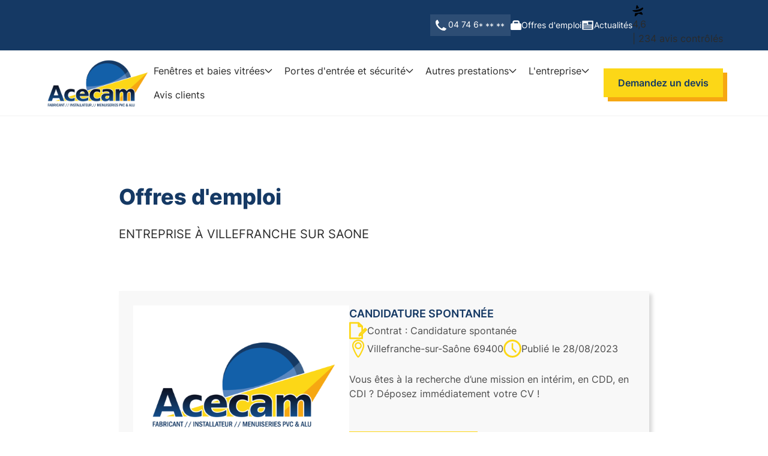

--- FILE ---
content_type: text/html; charset=utf-8
request_url: https://www.acecam-avis.fr/offres-d-emploi/
body_size: 16539
content:
<!DOCTYPE html><html lang=fr><head><meta charset=utf-8><meta content="IE=edge" http-equiv=X-UA-Compatible><meta content="width=device-width, initial-scale=1" name=viewport><link href=/medias-adh/p/q/p/pqp-acecam/2025/12/15/131824/conversions/2595-logofavicon-16x16.jpg rel=icon sizes=16x16 type=image/png><link href=/medias-adh/p/q/p/pqp-acecam/2025/12/15/131824/conversions/2595-logofavicon-32x32.jpg rel=icon sizes=32x32 type=image/png><link href=/medias-adh/p/q/p/pqp-acecam/2025/12/15/131824/conversions/2595-logofavicon-48x48.jpg rel=icon sizes=48x48 type=image/png><link href=/medias-adh/p/q/p/pqp-acecam/2025/12/15/131824/conversions/2595-logofavicon-96x96.jpg rel=icon sizes=96x96 type=image/png><link href=/medias-adh/p/q/p/pqp-acecam/2025/12/15/131824/conversions/2595-logofavicon-192x192.jpg rel=icon sizes=192x192><link href=/medias-adh/p/q/p/pqp-acecam/2025/12/15/131824/conversions/2595-logofavicon-57x57.jpg rel=apple-touch-icon sizes=57x57><link href=/medias-adh/p/q/p/pqp-acecam/2025/12/15/131824/conversions/2595-logofavicon-60x60.jpg rel=apple-touch-icon sizes=60x60><link href=/medias-adh/p/q/p/pqp-acecam/2025/12/15/131824/conversions/2595-logofavicon-72x72.jpg rel=apple-touch-icon sizes=72x72><link href=/medias-adh/p/q/p/pqp-acecam/2025/12/15/131824/conversions/2595-logofavicon-76x76.jpg rel=apple-touch-icon sizes=76x76><link href=/medias-adh/p/q/p/pqp-acecam/2025/12/15/131824/conversions/2595-logofavicon-114x114.jpg rel=apple-touch-icon sizes=114x114><link href=/medias-adh/p/q/p/pqp-acecam/2025/12/15/131824/conversions/2595-logofavicon-120x120.jpg rel=apple-touch-icon sizes=120x120><link href=/medias-adh/p/q/p/pqp-acecam/2025/12/15/131824/conversions/2595-logofavicon-144x144.jpg rel=apple-touch-icon sizes=144x144><link href=/medias-adh/p/q/p/pqp-acecam/2025/12/15/131824/conversions/2595-logofavicon-152x152.jpg rel=apple-touch-icon sizes=152x152><link href=/medias-adh/p/q/p/pqp-acecam/2025/12/15/131824/conversions/2595-logofavicon-167x167.jpg rel=apple-touch-icon sizes=167x167><link href=/medias-adh/p/q/p/pqp-acecam/2025/12/15/131824/conversions/2595-logofavicon-180x180.jpg rel=apple-touch-icon sizes=180x180><meta content=/medias-adh/p/q/p/pqp-acecam/2025/12/15/131823/conversions/2595-logors-og.jpg property=og:image><meta content=image/jpeg property=og:type><meta content=1200 property=og:width><meta content=630 property=og:height><meta content=Acecam property=og:alt><script>(function(w,d,s,l,i){w[l]=w[l]||[];w[l].push({'gtm.start':
                        new Date().getTime(),event:'gtm.js'});var f=d.getElementsByTagName(s)[0],
                    j=d.createElement(s),dl=l!='dataLayer'?'&l='+l:'';j.async=true;j.src=
                    'https://www.googletagmanager.com/gtm.js?id='+i+dl;f.parentNode.insertBefore(j,f);
                })(window,document,'script','dataLayer','GTM-K3LD786');</script><title>Offres d'emploi à VILLEFRANCHE SUR SAONE | Acecam</title><meta content="Acecam à VILLEFRANCHE SUR SAONE recrute ! Consultez nos offres d'emploi et rejoignez notre équipe." name=description><meta content="Offres d'emploi à VILLEFRANCHE SUR SAONE | Acecam" property=og:title><meta content="Acecam à VILLEFRANCHE SUR SAONE recrute ! Consultez nos offres d'emploi et rejoignez notre équipe." property=og:description><meta content="Offres d'emploi à VILLEFRANCHE SUR SAONE | Acecam" name=twitter:title><meta content="Acecam à VILLEFRANCHE SUR SAONE recrute ! Consultez nos offres d'emploi et rejoignez notre équipe." name=twitter:description><link href=https://cdn-adh.plus-que-pro.fr rel=preconnect><link crossorigin="" href=https://cdn-adh.plus-que-pro.fr rel=preconnect><link href="/assets/build/css/main.css?id=1770029134" rel=stylesheet><link href="https://cdn-adh.plus-que-pro.fr/assets/css/main.css?id=402f8e048911297dcf2d27f17f3f4837" rel=stylesheet><script defer src="/assets/build/js/main.js?id=1770029134"></script><script defer id=app src="https://cdn-adh.plus-que-pro.fr/assets/js/app.js?id=6f2178114b88e1b6fe28721283cc1a89"></script><style>:root {
--grid-gutter-width: 3rem; 
--brand-primary: #FCD717; 
--brand-primary-text-color: #FFFFFF; 
--brand-primary-title-color: #FFFFFF; 
--brand-secondary: #153964; 
--brand-secondary-text-color: #FFFFFF; 
--brand-secondary-title-color: #FFFFFF; 
--brand-ternary: #F8F8F8; 
--brand-ternary-text-color: #2B2B2B; 
--brand-ternary-title-color: #2B2B2B; 
--brand-dark: #2B2B2B; 
--brand-dark-text-color: #FFFFFF; 
--brand-dark-title-color: #FFFFFF; 
--menu-text: #2B2B2B; 
--menu-bg-hover: #FFFFFF; 
--menu-text-hover: #153964; 
--submenu-bg: #FFFFFF; 
--transparent-header-text: #FFFFFF; 
--transparent-header-bg-hover: #FFFFFF; 
--transparent-header-text-hover: #F6A712; 
--font-family-text: Inter; 
--font-family-title: Inter; 
--font-family-monopace: Menlo, Monaco, Courier New, monospace; 
--font-size-base: 1rem; 
--line-height-base: 1.5; 
--text-color: #2B2B2B; 
--body-bg: #FFFFFF; 
--font-size-h1: 3.75rem; 
--font-size-h2: 3rem; 
--font-size-h3: 1.5rem; 
--font-color-h1: #2B2B2B; 
--font-color-h2: #153964; 
--font-color-h3: #153964; 
--link-color: #F6A712; 
--link-hover-color: #F6A712; 
--brand-light: #FFFFFF; 
--brand-light-text-color: #2B2B2B; 
--brand-light-title-color: #2B2B2B; 
}/** A conserver **/
/* Hero page MEF */
.herolabel {
  background-image: 
    linear-gradient(0deg, rgba(0, 0, 0, 0) 60%, rgba(0, 0, 0, 0.8) 100%),
    linear-gradient(0deg, rgba(0, 0, 0, 0) 86%, rgba(0, 0, 0, 0.7) 100%),
    linear-gradient(270deg, rgba(0, 0, 0, 0) 0%, rgba(0, 0, 0, 0.7) 100%),
	url('/medias-adh/p/q/p/pqp-acecam/2025/12/19/135013/fabricant-de-menuiseries-exterieures.webp');
}

@media (min-width: 1024px) {
	body:not(#devis) .hero-fullbg {
      min-height: calc(100vh - (var(--navPreheaderHeight) + var(--navHeaderHeight)));
  }
    #devis .hero-fullbg {
      min-height: calc(50vh - (var(--navPreheaderHeight) + var(--navHeaderHeight)));
  }
}

@media (min-width: 1280px) {
    #devis .hero-fullbg {
      min-height: calc(100vh - (var(--navPreheaderHeight) + var(--navHeaderHeight)));
  }
}


@media (min-width: 1023px) {
  .bg-hero-primary {
	padding : 2rem 0 !important;
  }
}

@media (max-width: 1023px) {
  .bg-hero-primary .h1-title, .bg-hero-primary .text-h1 {
 color: var(--brand-secondary) !important;
  }
}



/** Titres **/
/** Mobile / base **/
body:not(#mef) .h1-title {
  font-size: 1.25rem !important;
  font-weight: 400;
  font-family: var(--font-family-text, var(--default-font-family-text)), sans-serif;
  text-transform: uppercase;
}

#actualites h1 {
   font-family: var(--font-family-text, var(--default-font-family-text)), sans-serif;
}

body:not(#mef) .text-h1 {
  font-size: 2.25rem !important;
  font-weight: 700;
  font-family: var(--font-family-title, var(--default-font-family-title)), sans-serif;
}
  
body:not(#mef) .text-h2 {
  font-size: 1.875rem !important;
  font-weight: 800;
  font-family: var(--font-family-title, var(--default-font-family-title)), sans-serif;
}
  
body:not(#mef) .text-h3 {
  font-size: 1.125rem !important;
  font-weight: 600;
  font-family: var(--font-family-title, var(--default-font-family-title)), sans-serif;
  text-transform: uppercase;
}

body:not(#mef) .text-paragraph {
  font-family: var(--font-family-text, var(--default-font-family-text)), sans-serif;
}

/* TYPO question/sous-titres des FAQ et methode */
body:not(#mef) .faq h3 {
  font-family: var(--font-family-text, var(--default-font-family-text)), sans-serif;
}

/* TYPO de la numérotation des methodes */
.methode .list-number {
  font-family: var(--font-family-title, var(--default-font-family-title)), sans-serif;
}

/** Desktop **/
@media (min-width: 768px) {
body:not(#mef) .text-h1 {
  font-size: 3rem  !important;
}
  
body:not(#mef) .text-h2 {
  font-size: 2.25rem !important;
}
  
body:not(#mef) .text-h3 {
  font-size: 1.125rem !important;
}
}

/** Desktop grand **/
@media (min-width: 1600px) {
body:not(#mef) .text-h1{
  font-size: 3.75rem !important;
  }

body:not(#mef) .text-h2{
  font-size: 3rem !important;
  }

body:not(#mef) .text-h3{
  font-size: 1.25rem !important;
  }
}

/** HEADER **/
/* nav background tranparent*/
nav a , nav button{
  background-color: transparent !important;
}
/** gap menu déroulant entre txt et ⏷ **/
.nav-list-items>.menu-item>.menu-button {
  gap: 0.5rem;
}
/** menu déroulant z-index **/
.navbar-menu-sublist {
  z-index: 1000;
}

/** FOOTER **/
.text-link:hover {
  text-decoration-line: underline;
  text-underline-offset: 4px;
}

/* MAP */
.hp-map #openmap{
  height:55vh !important;
}
@media (min-width: 1600px){
  .hp-map #openmap{
    height:40vh !important;
  }
}

/* Couleur credo */
#avis-clients .widget-list__feature {
  background: #f5f5f5 !important;
}

/* Fil d'ariane */
body:not(#offres-d-emploi) .text-\[\#4C4C4C\] {
  opacity: 0.5 !important;
}

.breadcrumb-current, .breadcrumb-separate {
  opacity: 1;
}

/* Accentue l'ombre des sections presta avec image */
.theme-ia-1 .presta-title:after {
  background: linear-gradient(179deg, transparent 50%, rgba(0, 0, 0, .7));
}

/* Preheader buttons on mobile */
@media (max-width: 1149px) {
  .preheader-phone .js--adh-phone svg, .preheader-job svg, .preheader-news svg {
	fill: var(--brand-dark) !important;
  }
  .preheader-phone .js--adh-phone span, .preheader-job a, .preheader-news a {
	color: var(--brand-dark) !important;
  }
  .preheader-phone, .preheader-job, .preheader-news {
	border: 1px solid #f5f5f5;
    border-radius: 4px;
	background-color: #FFFFFF;
  }
  .preheader-job, .preheader-news {
	padding-right: 0.625rem;
	padding-left: 0.375rem;
	padding-top: 0.375rem;
    padding-bottom: 0.375rem;
  }
}

/** BG light / BG white / BG ternary**/
/* Couleur des titres sur "bg-light", soit "Couleur blanche" dans les options CSS */
body:not(#mef) .bg-light .text-h1, body:not(#mef) .bg-light .text-h2, body:not(#mef) .bg-light .text-h3 {
  color: var(--brand-light-title-color, var(--default-brand-light-title-color));
}
/* Couleur des titres sur "bg-white" et "bg-ternary" — reprend la couleur des titres par défaut */
body:not(#mef) .bg-white .text-h1, body:not(#mef) .bg-ternary .text-h1 {
  color: var(--font-color-h1, var(--default-font-color-h1));
}
body:not(#mef) .bg-white .text-h2, body:not(#mef) .bg-ternary .text-h2 {
  color: var(--font-color-h2, var(--default-font-color-h2));
}
body:not(#mef) .bg-white .text-h3, body:not(#mef) .bg-ternary .text-h3 {
  color: var(--font-color-h3, var(--default-font-color-h3));
}
/* Couleur du texte sur "bg-light" et "bg-white" — reprend la couleur du texte par défaut */
body:not(#mef) .bg-light .text-list, body:not(#mef) .bg-light .text-paragraph, body:not(#mef) .bg-white .text-list, body:not(#mef) .bg-white .text-paragraph {
    color: var(--text-color, var(--default-text-color));
}

/** Mask elipse  **/
.market:not(.no) img.rounded-img {
  aspect-ratio: 1 / 1 !important; /* forcer le ratio 1:1 pour avoir un carré (pour avoir un rond parfait, il faut partir d'une image carrée) */
  height: auto !important; /* Pour que l'aspect-ratio fonctionne (des classes tailwind forcent la hauteur des images sinon) */
  mask-repeat: no-repeat;
  mask-size: 100%;
  mask-image: url("[data-uri]"); /* Ici c'est un mask rond, mais on peut imaginer ce qu'on veut tant que c'est adapté au format d'image (ici carré) */
}

/** PUNCHLINE **/
.punchline {
  background: linear-gradient(0deg,var(--brand-secondary) 0%, #0D1222 100%);
}

/** BUTTON **/
.button {
  background-color: var(--brand-primary);
  color: var(--brand-secondary) !important;
  font-weight: 600;
  transition: all ease 0.1s;
  box-shadow: 7px 7px 0px 0px #F6A712;
}

.button:hover {
  background-color: var(--brand-primary);
  transform: translate(3px, 3px);
  box-shadow: 4px 4px 0px 0px #F6A712;
}

.button:active {
  transform: translate(5px, 5px);
  box-shadow: 0px 0px 0px 0px #F6A712;
}

/** CARDS **/
.cards {
  gap: 40px;
}

.cards>div {
  background-color: var(--brand-primary);
  box-shadow: 10px 10px 0px 0px #F6A712;
}

.cards>div .text-h3, .cards>div .text-paragraph{
  color: var(--brand-secondary) !important;
}

/** TIPS **/
.tips {
  background-color: var(--brand-secondary);
  box-shadow: 10px 10px 0px 0px #0D1222;
}

.tips .text-h3, .tips .text-paragraph {
  color: white !important;
}

/*Couleur de la bulle*/ .tips>div>div { background-color: transparent; } 

/*Couleur du picto*/ .tips>div>div>svg { fill: white; }


/** actu **/
#main > section.bg-ternary.lg\:py-20.py-14.section > div > div > div {
  background-color: var(--brand-secondary);
}

#main > section.bg-ternary.lg\:py-20.py-14.section > div > div > div p{
  color: white;
}
    
    
            
    #openmap{height:350px;}</style><script type=application/ld+json>{
   "@context": "https://schema.org",
   "@type": "BreadcrumbList",
   "itemListElement": [{
    "@type": "ListItem",
    "position": 1,
    "name": "Accueil Acecam",
    "item": "https://www.acecam-avis.fr"
   },{
    "@type": "ListItem",
    "position": 2,
    "name": "Emplois"
   }]
  }</script><script type=application/ld+json>{"@context":"https://schema.org","@type":"LocalBusiness","image":"https://cdn-adherent.plus-que-pro.fr/acecam/logos/logo.png","address":{"@type":"PostalAddress","addressLocality":"VILLEFRANCHE SUR SAONE","streetAddress":"220 rue d'anse","postalCode":"69400","addressCountry":"FR"},"name":"Acecam","telephone":"04 74 60 87 49","aggregateRating":{"@type":"AggregateRating","bestRating":5,"ratingValue":4.6,"worstRating":1,"reviewCount":234},"review":[{"@type":"Review","datePublished":"2026-02-02","name":"Fabrication et installation de menuiseries en PVC à MONTMERLE SUR SAONE","reviewBody":"travail de grande qualité et propreté du chantier particulièrement appréciée par les locataires .","reviewRating":{"@type":"Rating","bestRating":5,"ratingValue":5,"worstRating":1},"author":{"@type":"Person","name":"JEAN-PIERRE C."}},{"@type":"Review","datePublished":"2025-12-16","name":"Fabrication et installation de menuiseries en PVC et de menuiseries bois à LYON","reviewBody":"Travail sérieux et soigné. Excellent suivi. Je ne peux que recommander","reviewRating":{"@type":"Rating","bestRating":5,"ratingValue":5,"worstRating":1},"author":{"@type":"Person","name":"PASCAL M."}},{"@type":"Review","datePublished":"2025-12-15","name":"Installation de 5 volets roulants électriques à VILLEFRANCHE SUR SAONE (69)","reviewBody":"Ça me saoule de devoir faire des commentaires, on est plus à l'école","reviewRating":{"@type":"Rating","bestRating":5,"ratingValue":5,"worstRating":1},"author":{"@type":"Person","name":"MARCELLINE D."}},{"@type":"Review","datePublished":"2025-11-25","name":"Fabrication et pose de menuiseries en PVC et de volets roulants manuels à LYON 7","reviewBody":"Rapidité de la réalisation Réactivité pour intervenir suite à des ajustements. Amélioration : pour pousser un peu plus loin le rendu peu-être prévoir des têtes de vis blanche pour le support de la manivelle. Mais ça ne remet pas en question la prestation qui est de qualité.","reviewRating":{"@type":"Rating","bestRating":5,"ratingValue":5,"worstRating":1},"author":{"@type":"Person","name":"Serge & Christelle R."}},{"@type":"Review","datePublished":"2025-11-24","name":"Fabrication et pose d'un coulissant en alu et d'un volet roulant électrique (69)","reviewBody":"3e réalisation dans ma maison en 10 ans. Excellente entreprise.Travail soigné (fabrication,pose) conforme à ma demande. Personnel à lécoute et efficace (chef dentreprise,commercial,secrétariat,poseurs) Très bon rapport qualité prix.Je recommande.","reviewRating":{"@type":"Rating","bestRating":5,"ratingValue":5,"worstRating":1},"author":{"@type":"Person","name":"BERNARD B."}},{"@type":"Review","datePublished":"2025-11-24","name":"Installation de volets roulants solaires à JASSANS RIOTTIER (01)","reviewBody":"Tout c'est tres bien passé du devis, prises de mesure, prévision installation, réalisation pour 5 volets dont 2 baies vitrées. Peut être un petit plus qui aurait été apprécié, le ramassage des déchets provoqués par le retrait des gons ... c'est à dire laisser un chantier propre après intervention. Sinon entièrement satisfait de la prestation, reste plus qu'à voir après l'utilisation normale","reviewRating":{"@type":"Rating","bestRating":5,"ratingValue":5,"worstRating":1},"author":{"@type":"Person","name":"Philippe V."}},{"@type":"Review","datePublished":"2025-11-21","name":"Fabrication et installation de menuiseries en PVC à LYON 06","reviewBody":"Que du positif après un démarrage commercial poussif","reviewRating":{"@type":"Rating","bestRating":5,"ratingValue":5,"worstRating":1},"author":{"@type":"Person","name":"Jean-Marc G."}},{"@type":"Review","datePublished":"2025-11-19","name":"Pose de fenêtres. lation de posemenuiseries en PVC à VILLEFRANCHE SUR SAONE","reviewBody":"Bon travail.","reviewRating":{"@type":"Rating","bestRating":5,"ratingValue":5,"worstRating":1},"author":{"@type":"Person","name":"Joe B."}},{"@type":"Review","datePublished":"2025-11-17","name":"Fabrication et installation d'une menuiserie en PVC à SAINT GEORGES DE RENEINS","reviewBody":"La prestation était bonne. Parfait pour moi","reviewRating":{"@type":"Rating","bestRating":5,"ratingValue":5,"worstRating":1},"author":{"@type":"Person","name":"Jean-François P."}},{"@type":"Review","datePublished":"2025-10-31","name":"Installation de moustiquaires à ODENAS (69)","reviewBody":"Très bonne relation avec l'équipe complète","reviewRating":{"@type":"Rating","bestRating":5,"ratingValue":5,"worstRating":1},"author":{"@type":"Person","name":"Martial L."}},{"@type":"Review","datePublished":"2025-10-24","name":"Fabrication et pose d'une porte fenêtre en PVC en rénovation à VILLEFRANCHE (69)","reviewBody":"La rapidité d'intervention ainsi que la qualité de la porte et la précision de la pose. Un excellent contact avec tous les membres de l'équipe.","reviewRating":{"@type":"Rating","bestRating":5,"ratingValue":5,"worstRating":1},"author":{"@type":"Person","name":"Stéphanie C."}},{"@type":"Review","datePublished":"2025-10-17","name":"Fabrication et installation d'une menuiserie en PVC à VILLEFRANCHE SUR SAONE","reviewBody":"Tout c'est très bien passé","reviewRating":{"@type":"Rating","bestRating":5,"ratingValue":5,"worstRating":1},"author":{"@type":"Person","name":"MARCELLINE D."}},{"@type":"Review","datePublished":"2025-10-03","name":"Pose de volet roulant solaire, moustiquaire et un coulissant ALU","reviewBody":"Tout s'est bien passé. Je suis dans l'attente d'un suivi de fin de travaux.","reviewRating":{"@type":"Rating","bestRating":5,"ratingValue":4,"worstRating":1},"author":{"@type":"Person","name":"Aurélie C."}},{"@type":"Review","datePublished":"2025-10-02","name":"Installation de 2 portes de garages enroulables à SAINT ANDRE DE CORCY (01)","reviewBody":"Techniciens efficaces et très professionnels qui ont travaillé avec calme. La relation a été détendue et le chantier parfaitement propre à la fin de l'intervention. Rien à redire.","reviewRating":{"@type":"Rating","bestRating":5,"ratingValue":5,"worstRating":1},"author":{"@type":"Person","name":"Pierre R."}},{"@type":"Review","datePublished":"2025-10-01","name":"Fabrication et installation de 3 menuiseries en PVC pour garage à ARNAS","reviewBody":"Nous avons apprécié la réactivité de l'entreprise vis à vis de notre demande en période de congés. Le planning de réalisation a été parfaitement respecté. Nous avons juste regretté de devoir réaliser nous-même de comblement intérieur entre les fenêtres et les murs. Nous n'avions pas clairement compris que cette finition était à notre charge.","reviewRating":{"@type":"Rating","bestRating":5,"ratingValue":5,"worstRating":1},"author":{"@type":"Person","name":"Sophie P."}},{"@type":"Review","datePublished":"2025-08-13","name":"Installation 5 PVC + 6 VRS","reviewBody":"Tout est parfait mais le travail n'est pas fini, il manque la partie digitale des serrures. Ils reviendront peut-être après les vacances ???","reviewRating":{"@type":"Rating","bestRating":5,"ratingValue":5,"worstRating":1},"author":{"@type":"Person","name":"PIERRE YVES T."}},{"@type":"Review","datePublished":"2025-08-13","name":"Installation 1 clx + 1vr","reviewBody":"Travail soigné,respect des délais, professionnels très à l'écoute et efficaces.","reviewRating":{"@type":"Rating","bestRating":5,"ratingValue":5,"worstRating":1},"author":{"@type":"Person","name":"MARIE LAURE F."}},{"@type":"Review","datePublished":"2025-07-31","name":"Installation 2 vr","reviewBody":"A la suite d'un problème technique sur un volet Budendorf pour lequel il n'a pas été possible d'obtenir du fabricant une pièce détachée, nous avons examiné les différentes possibilités et Acecam nous a laissé la décision sans tenter de nous influencer.\nLes travaux se sont parfaitement et rapidement déroulés et le \"chantier est resté parfaitement propre.","reviewRating":{"@type":"Rating","bestRating":5,"ratingValue":5,"worstRating":1},"author":{"@type":"Person","name":"PIERRE R."}},{"@type":"Review","datePublished":"2025-07-30","name":"2 ALU + 18 PVC + 4 VR","reviewBody":"Tout à été parfait, du devis à la prise de côtes et à l'installation. Tous les interlocuteurs ont étés très efficaces et professionnels, très bonne communication et réactivité. très bonne qualité du matériel installé.\nPlusieurs chantiers réalisés avec eux, bonne constance !!\nJe recommande cette entreprise.","reviewRating":{"@type":"Rating","bestRating":5,"ratingValue":5,"worstRating":1},"author":{"@type":"Person","name":"DAVID P."}},{"@type":"Review","datePublished":"2025-07-03","name":"Fourniture et pose de moustiquaires","reviewBody":"Tout c est très bien passé avec la société Acecam. Délais un peu long mais annoncés dès le devis, donc pas de surprise. Un petit souci avec la facture mais réglé dès le lendemain . Les poseurs étaient à  l heure, chantier propre... Acecam m avait été recommandé par une amie, je recommandé également","reviewRating":{"@type":"Rating","bestRating":5,"ratingValue":5,"worstRating":1},"author":{"@type":"Person","name":"Jorge S."}},{"@type":"Review","datePublished":"2025-06-02","name":"Fabrication et pose 1 MONOBLOC + 3 VR","reviewBody":"Une équipe de pro du devis à la pose.\nJe recommande merci !","reviewRating":{"@type":"Rating","bestRating":5,"ratingValue":5,"worstRating":1},"author":{"@type":"Person","name":"Anthony B."}},{"@type":"Review","datePublished":"2025-06-02","name":"Fabrication et pose 3 VRS + 4 MOUSTIQUAIRES","reviewBody":"Très bon conseil.","reviewRating":{"@type":"Rating","bestRating":5,"ratingValue":4.4,"worstRating":1},"author":{"@type":"Person","name":"Béatrice C."}},{"@type":"Review","datePublished":"2025-05-30","name":"Fabrication et pose 1 PE MONOBLOC","reviewBody":"C'est la deuxième fois sur nous faisons appel à la société Acecam pour des moustiquaires et pour le remplacement de notre porte d'entrée chaque fois tout a été parfait.\nJe recommande","reviewRating":{"@type":"Rating","bestRating":5,"ratingValue":4.7,"worstRating":1},"author":{"@type":"Person","name":"Dominique R."}},{"@type":"Review","datePublished":"2025-05-30","name":"Fabrication et pose 5 vrs","reviewBody":"Très sympa, prestation professionnel","reviewRating":{"@type":"Rating","bestRating":5,"ratingValue":4.6,"worstRating":1},"author":{"@type":"Person","name":"Benjamin D."}},{"@type":"Review","datePublished":"2025-05-27","name":"Fabrication et pose 1 PE MONOBLOC","reviewBody":"Super bien","reviewRating":{"@type":"Rating","bestRating":5,"ratingValue":4.4,"worstRating":1},"author":{"@type":"Person","name":"Bruno V."}},{"@type":"Review","datePublished":"2025-05-27","name":"Fabrication et pose 1 pvc","reviewBody":"Professionnel","reviewRating":{"@type":"Rating","bestRating":5,"ratingValue":5,"worstRating":1},"author":{"@type":"Person","name":"Jean Francois P."}},{"@type":"Review","datePublished":"2025-05-27","name":"Fabrication et pose 2 PVC","reviewBody":"Aucune esitation à avoir","reviewRating":{"@type":"Rating","bestRating":5,"ratingValue":5,"worstRating":1},"author":{"@type":"Person","name":"LAURENT B."}},{"@type":"Review","datePublished":"2025-02-18","name":"Fabrication et pose de menuiseries PVC et de volets roulants solaires à GLEIZE","reviewBody":"...........","reviewRating":{"@type":"Rating","bestRating":5,"ratingValue":5,"worstRating":1},"author":{"@type":"Person","name":"Philippe M."}},{"@type":"Review","datePublished":"2025-02-17","name":"Fabrication et pose d'un coulissant Aluminium et d'un volet roulant à MEYZIEU","reviewBody":"Bonnes prestations.  Prise de rdv pour pose un peu difficile mais après tout est bien.","reviewRating":{"@type":"Rating","bestRating":5,"ratingValue":4,"worstRating":1},"author":{"@type":"Person","name":"Joelle B."}},{"@type":"Review","datePublished":"2025-02-17","name":"Fabrication et pose de menuiseries en PVC en rénovation à TASSIN LA DEMI LUNE","reviewBody":"La pose c'est très bien passé \nMerci encore","reviewRating":{"@type":"Rating","bestRating":5,"ratingValue":4.6,"worstRating":1},"author":{"@type":"Person","name":"Olivier C."}},{"@type":"Review","datePublished":"2025-02-10","name":"Fabrication et pose d'une menuiserie PVC, un volet roulant et une moustiquaire","reviewBody":"Bonne prestation","reviewRating":{"@type":"Rating","bestRating":5,"ratingValue":5,"worstRating":1},"author":{"@type":"Person","name":"Jean-François P."}},{"@type":"Review","datePublished":"2025-02-06","name":"Fabrication et pose de menuiseries en PVC à OYTIER SAINT OBLAS (38)","reviewBody":"Travail soigné et sérieux","reviewRating":{"@type":"Rating","bestRating":5,"ratingValue":5,"worstRating":1},"author":{"@type":"Person","name":"Nathalie F."}},{"@type":"Review","datePublished":"2025-02-06","name":"Installation d'un volet roulant électrique à DIVONNES LES BAINS","reviewBody":"Réalisation de plusieurs projets avec cette entreprise sérieuse depuis 15 ans .\nContacts et échanges toujours  agréables.","reviewRating":{"@type":"Rating","bestRating":5,"ratingValue":4.4,"worstRating":1},"author":{"@type":"Person","name":"Sylvie P."}},{"@type":"Review","datePublished":"2025-02-06","name":"Fabrication et pose d'une menuiserie en PVC et d'un volet battant en PVC à BRON","reviewBody":"Globalement satisfaite","reviewRating":{"@type":"Rating","bestRating":5,"ratingValue":4,"worstRating":1},"author":{"@type":"Person","name":"Odile R."}},{"@type":"Review","datePublished":"2025-02-06","name":"Fabrication et pose de menuiseries en PVC et de volets battants en PVC à TASSIN","reviewBody":"Pose fenêtres et volets et porte d’entrée","reviewRating":{"@type":"Rating","bestRating":5,"ratingValue":4.9,"worstRating":1},"author":{"@type":"Person","name":"GILLES D."}},{"@type":"Review","datePublished":"2025-02-04","name":"Installation de volets roulants électriques à LYON","reviewBody":"Très satisfaite","reviewRating":{"@type":"Rating","bestRating":5,"ratingValue":4.6,"worstRating":1},"author":{"@type":"Person","name":"Corinne B."}},{"@type":"Review","datePublished":"2025-02-04","name":"Fabrication et pose d'une porte de service en PVC sur la commune du PERREON (69)","reviewBody":"Très bonne entreprise, très bon travail.","reviewRating":{"@type":"Rating","bestRating":5,"ratingValue":4.9,"worstRating":1},"author":{"@type":"Person","name":"Patrick C."}},{"@type":"Review","datePublished":"2024-12-05","name":"Fabrication et pose de menuiseries en PVC en rénovation à ST DIDIER AU MONT D'OR","reviewBody":"Je suis toujours en attente des documents demandés pour faire une demande d'aide avec des CEE.\n\"certificats d'économie d'énergie\"","reviewRating":{"@type":"Rating","bestRating":5,"ratingValue":3.4,"worstRating":1},"author":{"@type":"Person","name":"Claude B."}},{"@type":"Review","datePublished":"2024-12-03","name":"Fabrication et installation d'une menuiserie en PVC à VILLENEUVE","reviewBody":"Tout à été parfait","reviewRating":{"@type":"Rating","bestRating":5,"ratingValue":4.9,"worstRating":1},"author":{"@type":"Person","name":"Fabrice D."}},{"@type":"Review","datePublished":"2024-12-03","name":"Fabrication et pose de menuiseries PVC et Aluminium à COLLONGES AU MONT D'OR","reviewBody":"Professionnalisme","reviewRating":{"@type":"Rating","bestRating":5,"ratingValue":5,"worstRating":1},"author":{"@type":"Person","name":"ALAIN S."}},{"@type":"Review","datePublished":"2024-11-25","name":"Installation de deux portes de garages électriques à JASSANS RIOTTIER","reviewBody":"Très professionnel","reviewRating":{"@type":"Rating","bestRating":5,"ratingValue":5,"worstRating":1},"author":{"@type":"Person","name":"Christian B."}},{"@type":"Review","datePublished":"2024-11-21","name":"Installation d'un volet roulant électrique à VILLEFRANCHE SUR SAONE","reviewBody":"pose de volet roulant en novembre 2024, travail propre, volet de bonne qualité\nje recommande cette entreprise","reviewRating":{"@type":"Rating","bestRating":5,"ratingValue":4.5,"worstRating":1},"author":{"@type":"Person","name":"Murielle R."}},{"@type":"Review","datePublished":"2024-11-21","name":"Fabrication et pose de menuiseries en PVC et de volets roulants à VILLEFRANCHE","reviewBody":"Travaux exécutés avec professionnalisme.","reviewRating":{"@type":"Rating","bestRating":5,"ratingValue":4.6,"worstRating":1},"author":{"@type":"Person","name":"Brigitte B."}},{"@type":"Review","datePublished":"2024-11-21","name":"Fabrication et installation d'une menuiserie en PVC à ST TRIVIER SUR MOIGNANS","reviewBody":"Très bien. Travail propre et soigné. Efficace et discret","reviewRating":{"@type":"Rating","bestRating":5,"ratingValue":4.8,"worstRating":1},"author":{"@type":"Person","name":"GUY N."}},{"@type":"Review","datePublished":"2024-11-20","name":"Fabrication et pose de menuiseries en PVC à JASSANS RIOTTIER","reviewBody":"Bonne analyse technique de notre chantier","reviewRating":{"@type":"Rating","bestRating":5,"ratingValue":5,"worstRating":1},"author":{"@type":"Person","name":"Laetitia L."}},{"@type":"Review","datePublished":"2024-11-20","name":"Fabrication et installation de menuiseries en PVC sur la commune de FRANS","reviewBody":"Commercial et poseur au top\nRespect des délais et qualité des huisseries","reviewRating":{"@type":"Rating","bestRating":5,"ratingValue":5,"worstRating":1},"author":{"@type":"Person","name":"Myriam F."}},{"@type":"Review","datePublished":"2024-11-20","name":"Fabrication et pose de menuiseries en PVC en rénovation à ST VINCENT DE REINS","reviewBody":"Société à recommander \nDe par la qualité de son accueil, le professionnalisme de tous ses intervenants, la qualité du travail effectué dans les délais impartis, made in France à un coût compétitif, bref à recommander.","reviewRating":{"@type":"Rating","bestRating":5,"ratingValue":5,"worstRating":1},"author":{"@type":"Person","name":"Alain B."}},{"@type":"Review","datePublished":"2024-11-12","name":"Fabrication et pose d'une porte d'entrée PVC en rénovation à VAUX EN BEAUJOLAIS","reviewBody":"Entreprise sérieuse et professionnelle. Interlocuteurs toujours à l'écoute du client et soucieux de répondre aux attentes du client. Je recommande.","reviewRating":{"@type":"Rating","bestRating":5,"ratingValue":4,"worstRating":1},"author":{"@type":"Person","name":"THIERRY C."}},{"@type":"Review","datePublished":"2024-10-18","name":"Fabrication et pose de menuiseries PVC à LYON 69","reviewBody":"Je suis une cliente d'ACECAM depuis 30 ans pour différents types d'installations ( baies vitrées - volets roulants - remplacement de vitrages) et je suis  satisfaite de leurs prestations.","reviewRating":{"@type":"Rating","bestRating":5,"ratingValue":4.4,"worstRating":1},"author":{"@type":"Person","name":"Annick C."}},{"@type":"Review","datePublished":"2024-10-18","name":"Fabrication et pose de menuiseries PVC et volets roulants solaires à QUINCIEUX","reviewBody":"Très belles prestations, bon rapport qualité prix je recommande","reviewRating":{"@type":"Rating","bestRating":5,"ratingValue":4.5,"worstRating":1},"author":{"@type":"Person","name":"Sophie A."}}],"url":"https://www.acecam-avis.fr"}</script> <body class=theme-ia-1 data-gtm=scroll data-gtm-trigger=scrolled hx-ext=form-show-errors id=offres-d-emploi><noscript><iframe height=0 src="https://www.googletagmanager.com/ns.html?id=GTM-K3LD786" style=display:none;visibility:hidden width=0></iframe></noscript> <header class="bg-white flex flex-col left-0 navbar-section top-0 transition-all w-full z-1100" id=navbar-section><div class="hidden menu:!bg-secondary menu:block navbar-preheader navbar-preheader-primarydarken py-2 relative transition-all" id=navbar-preheader><div class="flex flex-col items-center md:container md:mx-auto menu:flex-row menu:justify-end menu:w-auto px-5" id=i7ub><div class="border-slate-300 border-t flex flex-col gap-x-5 gap-y-5 items-start menu:border-0 menu:flex-row menu:items-center menu:pt-0 menu:w-auto pt-8 solid w-full" id=iss7><div class="duration-500 flex group items-center preheader-item preheader-phone rounded-button text-sm transition-all"><a class="flex flex-row gap-2 header-link hover:text-link-hover items-center js--adh-phone pl-1.5 pr-2.5 py-1.5 text-link" data-zone=header href=tel:+33474608749><svg xmlns=http://www.w3.org/2000/svg class="duration-500 fill-current group-hover:fill-[var(--link-hover-color,var(--default-link-hover-color))] shrink-0 transition-all" height=24 viewbox="0 0 24 24" width=24><path d="M17 21.0003C15.3463 20.9988 13.7183 20.5901 12.26 19.8103L11.81 19.5603C8.70075 17.8886 6.15169 15.3395 4.48 12.2303L4.23 11.7803C3.42982 10.3137 3.00713 8.67097 3 7.00027V6.33027C2.99958 5.79723 3.21196 5.28607 3.59 4.91027L5.28 3.22027C5.44413 3.05487 5.67581 2.97515 5.90696 3.00453C6.13811 3.03391 6.34248 3.16907 6.46 3.37027L8.71 7.23027C8.93753 7.62316 8.87183 8.12003 8.55 8.44027L6.66 10.3303C6.50304 10.4855 6.46647 10.7253 6.57 10.9203L6.92 11.5803C8.17704 13.9087 10.0893 15.8175 12.42 17.0703L13.08 17.4303C13.275 17.5338 13.5148 17.4972 13.67 17.3403L15.56 15.4503C15.8802 15.1285 16.3771 15.0628 16.77 15.2903L20.63 17.5403C20.8312 17.6578 20.9664 17.8622 20.9957 18.0933C21.0251 18.3245 20.9454 18.5562 20.78 18.7203L19.09 20.4103C18.7142 20.7883 18.203 21.0007 17.67 21.0003H17Z"></path> </svg> <span class=js--adh-phone-number>04 74 60 87 49</span></a> </div> <div class="flex gap-2 group items-center preheader-item preheader-job relative text-sm"><svg xmlns=http://www.w3.org/2000/svg class="duration-500 fill-secondary group-hover:fill-[var(--link-hover-color,var(--default-link-hover-color))] h-4 icon transition-all" height=16 viewbox="0 0 18 16" width=18><path d="M16.0466 4.85986H14.952V3.1547C14.952 1.41557 13.5289 0 11.7804 0H6.418C4.66956 0 3.24641 1.41557 3.24641 3.1547V4.85986H1.95175C0.878287 4.85986 0 5.73347 0 6.80121V14.0586C0 15.1264 0.878287 16 1.95175 16H16.0483C17.1217 16 18 15.1264 18 14.0586V6.80121C18 5.73347 17.1217 4.85986 16.0483 4.85986H16.0466ZM5.68447 3.1547C5.68447 2.75996 6.01952 2.42669 6.41637 2.42669H11.7788C12.1757 2.42669 12.5107 2.75996 12.5107 3.1547V4.85986H5.68447V3.1547Z"></path> </svg> <a class="duration-500 group-hover:text-link-hover header-link text-link transition-all" href=/offres-d-emploi/><span class="absolute inset-0"></span> Offres d'emploi </a></div> <div class="flex gap-2 group items-center preheader-item preheader-news relative text-sm"><svg xmlns=http://www.w3.org/2000/svg class="duration-500 fill-secondary group-hover:fill-[var(--link-hover-color,var(--default-link-hover-color))] h-4 icon transition-all" height=18 viewbox="0 0 21 18" width=21><path d="M19.833 0.5H1.16702C0.523149 0.5 0 1.04282 0 1.71464V16.2854C0 16.9555 0.521539 17.5 1.16702 17.5H19.833C20.4769 17.5 21 16.9555 21 16.2854V1.71464C21 1.0445 20.4769 0.5 19.833 0.5ZM3.29986 5.87459H8.76797C9.26376 5.87459 9.66618 6.32527 9.66618 6.87982C9.66618 7.43436 9.26376 7.88504 8.76797 7.88504H3.29825C2.80247 7.88504 2.40005 7.43436 2.40005 6.87982C2.40005 6.32527 2.80247 5.87459 3.29825 5.87459H3.29986ZM17.7017 15.3606H3.29825C2.80247 15.3606 2.40005 14.9099 2.40005 14.3553C2.40005 13.8008 2.80247 13.3501 3.29825 13.3501H17.7001C18.1959 13.3501 18.5983 13.8008 18.5983 14.3553C18.5983 14.9099 18.1959 15.3606 17.7001 15.3606H17.7017ZM17.7017 11.6228H3.29825C2.80247 11.6228 2.40005 11.1721 2.40005 10.6176C2.40005 10.063 2.80247 9.61235 3.29825 9.61235H17.7001C18.1959 9.61235 18.5983 10.063 18.5983 10.6176C18.5983 11.1721 18.1959 11.6228 17.7001 11.6228H17.7017ZM11.469 2.89076H18.6V7.88337H11.469V2.89076Z"></path> </svg> <a class="duration-500 header-link hover:text-link-hover text-link transition-all" href=/actualites/><span class="absolute inset-0"></span> Actualités </a></div> <link href="https://widget.plus-que-pro.fr/dist/css/template-c.css?id=33116eb538a8fb182e67f163d27b3529" rel=stylesheet> <div class="PQP-widget PQP-widget--C widgetPQP__with-distinction"><div class=PQP-widget--C-container><a class=PQP-widget__link href=https://www.acecam-avis.fr/avis-clients/><div class="PQP-widget__link-container widget-c"><div class="PQP-widget__picto PQP-widget__picto-dark-green PQP-widget__picto-star"><svg xmlns=http://www.w3.org/2000/svg height=20px viewbox="0 0 12 13" width=18px><path d="M3.913 8.96196C3.6488 8.96196 3.40112 8.94996 3.16244 8.93047C3.08588 8.92297 3.01683 8.97696 3.00482 9.05194L2.50044 11.9345C2.39236 12.5553 3.12791 12.9618 3.59476 12.5403L6.50244 9.9143C6.68258 9.75082 6.94077 9.69983 7.16894 9.78382L10.617 10.8831C11.2085 11.0976 11.7369 10.4422 11.4021 9.9083L10.0361 7.69768C9.99706 7.63169 9.91149 7.61069 9.84394 7.64369C8.75713 8.1596 7.7784 8.39506 7.49018 8.45805C6.38535 8.77749 5.05085 8.96646 3.9085 8.96496L3.9115 8.96046L3.913 8.96196Z"></path> <path d="M5.65558 0.597902C5.33284 0.0834898 4.54926 0.237963 4.44268 0.834861L3.86775 4.1208C3.85123 4.22128 3.9383 4.31126 4.03887 4.29627C5.20975 4.1238 6.26504 3.85834 7.23477 3.49241C7.32333 3.45941 7.35636 3.35143 7.30832 3.27194L5.65558 0.597902Z"></path> <path d="M11.5343 2.93288C11.4713 2.89089 11.3887 2.87439 11.3001 2.87439C11.138 2.87439 10.9564 2.92988 10.8348 2.99737C9.97315 3.62876 9.05747 4.13117 8.08924 4.53311C6.70821 5.10601 5.21459 5.45995 3.60088 5.65041C2.56811 5.77039 1.4903 5.82738 0.356955 5.82588C0.268389 5.82588 0.181324 5.82588 0.0927575 5.82588C0.0312114 5.82588 -0.0213279 5.89337 0.00869455 5.94736C0.604641 7.08567 1.8866 7.53859 3.25563 7.64357C3.47629 7.66007 3.69846 7.67057 3.91762 7.67057C5.16055 7.67207 6.39447 7.43511 7.18557 7.20115C7.18557 7.20115 8.18231 6.99868 9.29014 6.47527C9.97916 6.14983 10.7102 5.69841 11.2716 5.09551C12.7367 3.52228 11.5388 2.93288 11.5373 2.92988L11.5343 2.93288Z"></path></svg></div> <div class=PQP-widget__rating><span class=PQP-widget__rating__note>4,6</span> </div> <div class=PQP-widget__n-reviews> | 234 avis contrôlés</div></div> </a> </div> </div> <script>// JavaScript sp&#233;cifique au template C - avec protection contre les conflits
(function() {
    'use strict';
    
    // &#201;viter les conflits si le script est d&#233;j&#224; charg&#233;
    if (window.PQPWidgetCInitialized) {
        return;
    }
    window.PQPWidgetCInitialized = true;
    
    function initializeWidget() {
        // Gestion des distinctions avec opener (bad, starlet)
        const distinctions = document.querySelectorAll('.PQP-widget__distinction__opener');
        
        distinctions.forEach(function(opener) {
            // &#201;viter d'ajouter plusieurs listeners sur le m&#234;me &#233;l&#233;ment
            if (opener.dataset.pqpInitialized) {
                return;
            }
            opener.dataset.pqpInitialized = 'true';
            
            opener.addEventListener('click', function(e) {
                e.preventDefault();
                e.stopPropagation();
                
                // Trouver le widget parent qui contient ce bouton
                const widget = opener.closest('.PQP-widget');
                
                if (widget) {
                    // Chercher l'explication sp&#233;cifique &#224; ce widget
                    const explanationBlock = widget.querySelector('.PQP-widget-distinction-explaination');
                    
                    if (explanationBlock) {
                        explanationBlock.classList.toggle('show');
                    }
                }
            });
        });
    }
    
    // G&#233;rer les diff&#233;rents contextes de chargement
    if (document.readyState === 'loading') {
        // DOM pas encore charg&#233;
        document.addEventListener('DOMContentLoaded', initializeWidget);
    } else {
        // DOM d&#233;j&#224; charg&#233; (cas du document.write)
        initializeWidget();
    }
})();</script></div></div></div><div class="border-b-2 border-ternary menu:order-none menu:transition-all navbar-header order-first py-3.5" data-logo_max_height=80 id=navbar-header><div class="flex flex-col gap-x-6 gap-y-10 items-center md:container md:mx-auto menu:flex-row menu:justify-between px-5" id=izy5g><nav aria-label="Menu principal" class="flex flex-1 flex-row gap-x-6 gap-y-3 items-center justify-between main-menu menu:w-auto w-full" id=main-menu><div class="flex flex-row gap-4 items-center justify-between menu-logo menu:w-auto shrink-0 w-full" id=menu-logo><a href=/ id=i02d9 title="Acecam - Accueil"><img alt=Acecam class="logo max-h-[80px]" id=logo-header src=/medias-adh/p/q/p/pqp-acecam/2025/12/15/131822/2595-logoheader.png></a><button aria-controls=navbar-menu-list aria-expanded=false aria-haspopup=menu aria-label="Ouvrir le menu" class="flex items-center menu:hidden navbar-burger text-primary" id=navbar-burger><svg xmlns=http://www.w3.org/2000/svg aria-hidden=true class="burger-button cursor-pointer stroke-[.7] stroke-primary w-14" fill=rgba(0,0,0,0) id=i5716 stroke-linecap=round viewbox="0 0 10 10"><path d=M2,3L5,3L8,3M2,5L8,5M2,7L5,7L8,7 id=i53ch><animate attributename=d begin=start.begin dur=0.2s fill=freeze id=imu8c values=M2,3L5,3L8,3M2,5L8,5M2,7L5,7L8,7;M3,3L5,5L7,3M5,5L5,5M3,7L5,5L7,7></animate><animate attributename=d begin=reverse.begin dur=0.2s fill=freeze id=ig3r2 values=M3,3L5,5L7,3M5,5L5,5M3,7L5,5L7,7;M2,3L5,3L8,3M2,5L8,5M2,7L5,7L8,7></animate></path><rect height=10 id=ich5y stroke=none width=10><animate attributename=width begin=click dur=2s id=reverse></animate></rect><rect height=10 id=if55h stroke=none width=10><animate attributename=width begin=click dur=0.001s fill=freeze id=start values=10;0></animate><animate attributename=width begin=reverse.begin dur=0.001s fill=freeze id=i7qfh values=0;10></animate></rect></svg></button></div><div class="hidden menu-header menu:block menu:w-auto w-full" id=menu-header><ul class="flex flex-col flex-wrap gap-x-1 items-start menu:flex-row menu:items-center nav-list-items navbar-menu-list text-primary" id=navbar-menu-list role=menu><li class="flex flex-col lg:w-auto menu-has-children menu-item relative w-full" role=presentation><button aria-controls=submenu-9109 aria-expanded=false aria-haspopup=menu class="duration-500 lg:w-auto max-lg:px-0 menu-button menu-el px-2.5 py-2 rounded-md text-left transition-all w-full" type=button> Fenêtres et baies vitrées <svg xmlns=http://www.w3.org/2000/svg aria-hidden=true class=menu-button_chevron fill=none height=8 viewbox="0 0 14 8" width=14><path clip-rule=evenodd d="M7.39854 7.66573C7.17885 7.88541 6.82273 7.88541 6.60305 7.66573L0.867884 1.93055C0.648205 1.71086 0.648205 1.35474 0.867884 1.13506L1.13307 0.869843C1.35275 0.650156 1.70892 0.650156 1.92861 0.869843L7.00079 5.94206L12.073 0.869843C12.2927 0.650156 12.6488 0.650156 12.8685 0.869843L13.1337 1.13506C13.3534 1.35474 13.3534 1.71086 13.1337 1.93055L7.39854 7.66573Z" fill=currentColor fill-rule=evenodd></path> </svg> </button> <ul aria-hidden=true class=navbar-menu-sublist id=submenu-9109 role=menu><li class="flex flex-col lg:w-auto menu-item w-full" role=presentation><a class="duration-500 lg:w-auto max-lg:px-0 menu-el menu-link px-2.5 py-2 rounded-md ternary transition-all w-full" data-page-id=9110 data-slug=/fenetres-portes-fenetres/ href=/fenetres-portes-fenetres/ role=menuitem target=_self> Fenêtres et portes-fenêtres sur mesure </a> <li class="flex flex-col lg:w-auto menu-item w-full" role=presentation><a class="duration-500 lg:w-auto max-lg:px-0 menu-el menu-link px-2.5 py-2 rounded-md ternary transition-all w-full" data-page-id=9111 data-slug=/baies-vitrees-coulissantes/ href=/baies-vitrees-coulissantes/ role=menuitem target=_self> Baies vitrées et coulissants panoramiques </a> </ul> <li class="flex flex-col lg:w-auto menu-has-children menu-item relative w-full" role=presentation><button aria-controls=submenu-9112 aria-expanded=false aria-haspopup=menu class="duration-500 lg:w-auto max-lg:px-0 menu-button menu-el px-2.5 py-2 rounded-md text-left transition-all w-full" type=button> Portes d'entrée et sécurité <svg xmlns=http://www.w3.org/2000/svg aria-hidden=true class=menu-button_chevron fill=none height=8 viewbox="0 0 14 8" width=14><path clip-rule=evenodd d="M7.39854 7.66573C7.17885 7.88541 6.82273 7.88541 6.60305 7.66573L0.867884 1.93055C0.648205 1.71086 0.648205 1.35474 0.867884 1.13506L1.13307 0.869843C1.35275 0.650156 1.70892 0.650156 1.92861 0.869843L7.00079 5.94206L12.073 0.869843C12.2927 0.650156 12.6488 0.650156 12.8685 0.869843L13.1337 1.13506C13.3534 1.35474 13.3534 1.71086 13.1337 1.93055L7.39854 7.66573Z" fill=currentColor fill-rule=evenodd></path> </svg> </button> <ul aria-hidden=true class=navbar-menu-sublist id=submenu-9112 role=menu><li class="flex flex-col lg:w-auto menu-item w-full" role=presentation><a class="duration-500 lg:w-auto max-lg:px-0 menu-el menu-link px-2.5 py-2 rounded-md ternary transition-all w-full" data-page-id=9113 data-slug=/portes-entree-design/ href=/portes-entree-design/ role=menuitem target=_self> Portes d'entrée design personnalisables </a> <li class="flex flex-col lg:w-auto menu-item w-full" role=presentation><a class="duration-500 lg:w-auto max-lg:px-0 menu-el menu-link px-2.5 py-2 rounded-md ternary transition-all w-full" data-page-id=9114 data-slug=/portes-blindees-securisees/ href=/portes-blindees-securisees/ role=menuitem target=_self> Portes blindées haute sécurité </a> </ul> <li class="flex flex-col lg:w-auto menu-has-children menu-item relative w-full" role=presentation><button aria-controls=submenu-9115 aria-expanded=false aria-haspopup=menu class="duration-500 lg:w-auto max-lg:px-0 menu-button menu-el px-2.5 py-2 rounded-md text-left transition-all w-full" type=button> Autres prestations <svg xmlns=http://www.w3.org/2000/svg aria-hidden=true class=menu-button_chevron fill=none height=8 viewbox="0 0 14 8" width=14><path clip-rule=evenodd d="M7.39854 7.66573C7.17885 7.88541 6.82273 7.88541 6.60305 7.66573L0.867884 1.93055C0.648205 1.71086 0.648205 1.35474 0.867884 1.13506L1.13307 0.869843C1.35275 0.650156 1.70892 0.650156 1.92861 0.869843L7.00079 5.94206L12.073 0.869843C12.2927 0.650156 12.6488 0.650156 12.8685 0.869843L13.1337 1.13506C13.3534 1.35474 13.3534 1.71086 13.1337 1.93055L7.39854 7.66573Z" fill=currentColor fill-rule=evenodd></path> </svg> </button> <ul aria-hidden=true class=navbar-menu-sublist id=submenu-9115 role=menu><li class="flex flex-col lg:w-auto menu-item w-full" role=presentation><a class="duration-500 lg:w-auto max-lg:px-0 menu-el menu-link px-2.5 py-2 rounded-md ternary transition-all w-full" data-page-id=9116 data-slug=/volets-roulants-battants/ href=/volets-roulants-battants/ role=menuitem target=_self> Volets et gestion solaire </a> <li class="flex flex-col lg:w-auto menu-item w-full" role=presentation><a class="duration-500 lg:w-auto max-lg:px-0 menu-el menu-link px-2.5 py-2 rounded-md ternary transition-all w-full" data-page-id=9117 data-slug=/portes-garage-sectionnelles/ href=/portes-garage-sectionnelles/ role=menuitem target=_self> Portes de garage </a> <li class="flex flex-col lg:w-auto menu-item w-full" role=presentation><a class="duration-500 lg:w-auto max-lg:px-0 menu-el menu-link px-2.5 py-2 rounded-md ternary transition-all w-full" data-page-id=9118 data-slug=/stores-bannes-moustiquaires/ href=/stores-bannes-moustiquaires/ role=menuitem target=_self> Stores et moustiquaires </a> </ul> <li class="flex flex-col lg:w-auto menu-has-children menu-item relative w-full" role=presentation><button aria-controls=submenu-9119 aria-expanded=false aria-haspopup=menu class="duration-500 lg:w-auto max-lg:px-0 menu-button menu-el px-2.5 py-2 rounded-md text-left transition-all w-full" type=button> L'entreprise <svg xmlns=http://www.w3.org/2000/svg aria-hidden=true class=menu-button_chevron fill=none height=8 viewbox="0 0 14 8" width=14><path clip-rule=evenodd d="M7.39854 7.66573C7.17885 7.88541 6.82273 7.88541 6.60305 7.66573L0.867884 1.93055C0.648205 1.71086 0.648205 1.35474 0.867884 1.13506L1.13307 0.869843C1.35275 0.650156 1.70892 0.650156 1.92861 0.869843L7.00079 5.94206L12.073 0.869843C12.2927 0.650156 12.6488 0.650156 12.8685 0.869843L13.1337 1.13506C13.3534 1.35474 13.3534 1.71086 13.1337 1.93055L7.39854 7.66573Z" fill=currentColor fill-rule=evenodd></path> </svg> </button> <ul aria-hidden=true class=navbar-menu-sublist id=submenu-9119 role=menu><li class="flex flex-col lg:w-auto menu-item w-full" role=presentation><a class="duration-500 lg:w-auto max-lg:px-0 menu-el menu-link px-2.5 py-2 rounded-md ternary transition-all w-full" data-page-id=9120 data-slug=/qui-sommes-nous/ href=/qui-sommes-nous/ role=menuitem target=_self> Qui sommes-nous </a> <li class="flex flex-col lg:w-auto menu-item w-full" role=presentation><a class="duration-500 lg:w-auto max-lg:px-0 menu-el menu-link px-2.5 py-2 rounded-md ternary transition-all w-full" data-page-id=9121 data-slug=/nos-realisations/ href=/nos-realisations/ role=menuitem target=_self> Nos réalisations </a> <li class="flex flex-col lg:w-auto menu-item w-full" role=presentation><a class="duration-500 lg:w-auto max-lg:px-0 menu-el menu-link px-2.5 py-2 rounded-md ternary transition-all w-full" data-page-id=9122 data-slug=/mef/ href=/mef/ role=menuitem target=_self> Label MEF </a> </ul> <li class="flex flex-col lg:w-auto menu-item w-full" role=presentation><a class="duration-500 lg:w-auto max-lg:px-0 menu-el menu-link px-2.5 py-2 rounded-md ternary transition-all w-full" data-page-id=9123 data-slug=/avis-clients/ href=/avis-clients/ role=menuitem target=_self> Avis clients </a> </ul></div></nav><div class="flex gap-4 hidden items-center lg:px-lg max-menu:bg-white max-menu:bottom-0 max-menu:fixed max-menu:left-0 max-menu:pb-6 max-menu:pt-4 max-menu:px-4 max-menu:w-[calc(var(--vw,1vw)*100)] max-menu:z-10 menu:!flex menu:px-0 menu:w-auto navbar-cta shrink-0 w-full" id=navbar-cta><a class="!flex bg-primary block button button-link duration-500 hover:bg-primary-700 hover:text-white items-center max-sm:w-full md:inline-block px-6 py-3 rounded-button text-base text-center text-white transition-all" data-buttontype=primary data-gtm=devis_navbar_cta data-gtm-trigger=clicked data-iconposition=left href=/devis/ id=id9in>Demandez un devis</a></div></div></div></header> <main class="joblist-main text-pretty"><header class="container-th-1 lg:pt-28 md:mx-auto pt-8 px-5"><h1 class="font-extrabold leading-h2 max-sm:!text-3xl md:my-6 my-4 text-h2"> Offres d'emploi </h1> <p class=h1-title> Entreprise à VILLEFRANCHE SUR SAONE </header> <section class="flex flex-col gap-y-10 lg:py-20 py-16 section section-content"><div class="container-th-1 md:mx-auto px-5"><div class="flex flex-col gap-y-10 joblist"><div class="bg-ternary border-th-1 flex flex-col gap-6 joblist-job lg:flex-row p-6 rounded-card shadow-card"><img class="bg-white h-[260px] lg:w-[360px] object-center object-contain p-6 rounded-img w-auto" height=260 loading=lazy src=/medias-adh/p/q/p/pqp-acecam/2025/12/15/131822/2595-logoheader.png width=360> <div class="flex flex-1 flex-col gap-6 justify-between"><div class="flex flex-col gap-6"><h2 class="joblist-title text-h3"> Candidature spontanée </h2> <div class="gap-6 grid grid-cols-1 lg:grid-cols-1 md:grid-cols-2"><div class="flex flex-col flex-wrap gap-4 lg:flex-row"><div class="flex flex-nowrap gap-2 items-center joblist-contract"><svg xmlns=http://www.w3.org/2000/svg class="fill-primary shrink-0" height=30 viewbox="0 0 25 23.71" width=30><path d=M24.67,9.91l-1.69-1.69c-.43-.43-1.17-.43-1.6,0l-2.21,2.21v-4.44c0-.32-.14-.63-.36-.83L13.76.32s-.05-.04-.14-.11c0,0-.17-.1-.22-.12s-.16-.05-.16-.05l-12.11-.03C.51,0,0,.51,0,1.13v21.45c0,.62.51,1.13,1.13,1.13h16.91c.62,0,1.13-.51,1.13-1.13v-5.58l5.49-5.49c.44-.44.44-1.16,0-1.6ZM14.11,4.86v-1.08l1.12,1.08h-1.12ZM16.86,18.61l.05.05v.03l-.05-.08h0ZM2.26,2.26h9.59v3.73c0,.62.51,1.13,1.13,1.13h3.93v5.57l-3.01,3.02-1.08,2.93c-.14.41-.03.85.27,1.16.3.3.75.41,1.16.27l2.54-.85.12-.05v2.27H2.26V2.26ZM16.33,16.47l4.61-4.61.08.09-4.61,4.61-.08-.08Z data-gjs-type=svg-in></path> </svg> <p class=text-[#4C4C4C]> Contrat&nbsp;: Candidature spontanée </div> <div class="flex flex-nowrap gap-2 items-center joblist-city"><svg xmlns=http://www.w3.org/2000/svg class="fill-primary shrink-0" height=30 viewbox="0 0 18.25 27" width=30><path d=M9.13,0C4.09,0,0,4.09,0,9.13c0,3.15,2.78,8.88,3.63,10.57.64,1.27,1.62,3.1,2.6,4.58,1.23,1.86,2.15,2.72,2.9,2.72s1.67-.86,2.9-2.72c.98-1.48,1.95-3.31,2.6-4.58.46-.9,1.34-2.71,2.13-4.71,1-2.53,1.51-4.5,1.51-5.86,0-5.03-4.09-9.13-9.13-9.13ZM13.12,18.15c-1.47,2.98-3.14,5.76-3.99,6.64-.85-.88-2.52-3.66-3.99-6.64-1.97-3.99-3.1-7.28-3.1-9.02,0-3.91,3.18-7.09,7.09-7.09h0c3.91,0,7.09,3.18,7.09,7.09,0,1.74-1.13,5.02-3.1,9.02Z data-gjs-type=svg-in></path> <path d=M9.13,3.82c-2.93,0-5.31,2.38-5.31,5.3s2.38,5.31,5.31,5.31c2.93,0,5.31-2.38,5.31-5.31s-2.38-5.3-5.31-5.3ZM9.13,12.39c-1.8,0-3.27-1.47-3.27-3.27s1.47-3.26,3.27-3.26,3.27,1.46,3.27,3.26-1.46,3.27-3.27,3.27Z data-gjs-type=svg-in></path></svg> <p class=text-[#4C4C4C]> Villefranche-sur-Saône 69400 </div> <div class="flex flex-nowrap gap-2 items-center joblist-date"><svg xmlns=http://www.w3.org/2000/svg class="fill-primary shrink-0" height=30 viewbox="0 0 26.67 26.67" width=30><path d=M22.76,3.91c-2.5-2.5-5.89-3.91-9.43-3.91C5.97,0,0,5.97,0,13.33s5.97,13.33,13.33,13.33,13.33-5.97,13.33-13.33c0-3.54-1.4-6.93-3.91-9.43ZM20.88,20.88c-2,2-4.71,3.12-7.54,3.12-5.89,0-10.67-4.78-10.67-10.67S7.44,2.67,13.33,2.67s10.67,4.78,10.67,10.67c0,2.83-1.12,5.54-3.12,7.54Z data-gjs-type=svg-in></path> <path d=M14.51,12.85v-6.85c0-.37-.3-.67-.67-.67h-1.01c-.37,0-.67.3-.67.67v7.55c0,.17.08.34.2.47l5.33,5.33c.26.26.68.26.95,0l.71-.71c.26-.26.26-.68,0-.95l-4.84-4.84Z data-gjs-type=svg-in></path></svg> <p class=text-[#4C4C4C]>Publié le <time datetime=2023-08-28> 28/08/2023 </time> </div></div> <p class="joblist-description text-[#4C4C4C]"> Vous êtes à la recherche d’une mission en intérim, en CDD, en CDI ? Déposez immédiatement votre CV ! </div></div> <p class="flex flex-wrap gap-x-4 gap-y-3 max-md:justify-center p-btn text-paragraph" data-gjs-type=paragraph_buttons><a class="bg-transparent border border-primary border-solid button button-link duration-500 flex hover:bg-primary hover:text-white items-center justify-center max-sm:w-full md:inline-block px-6 py-3 rounded-button text-base text-center text-primary transition-all" href=/offres-d-emploi/candidature-spontanee/> Voir le détail de l’offre </a> </div></div> </div> </div> </section> <section class="bg-primary lg:py-40 md:py-20 punchline py-16 section"><div class="container-th-1 md:mx-auto px-5"><p class="font-extrabold max-sm:!text-3xl mb-6 text-center text-h2 text-white">Qui sommes-nous ? <p class="text-center text-white">Vous souhaitez rejoindre une entreprise qui vous correspond découvrez Acecam. <p class="flex flex-row flex-wrap gap-4 justify-center lg:mt-14 mt-8"><a class="bg-white btn-job button button-link duration-500 flex hover:bg-primary-700 hover:text-white items-center justify-center max-sm:w-full px-6 py-3 rounded-button text-center text-primary transition-all" href=/#equipe> Découvrez notre entreprise </a> </div> </section></main> <footer class="bg-secondary lg:pt-20 main-footer pt-10" id=ii3pvl><div class="md:container md:mx-auto px-5" id=iucls><div class="flex flex-col gap-10 gap-y-8 justify-between lg:gap-custom mb-10 md:flex-row xl:mb-10" id=ipyr9><div class="flex flex-col justify-between md:w-1/2" id=inzx7><address class="flex flex-col footer-address gap-x-8 gap-y-4 not-italic w-full" id=ihr8k><div class="flex flex-col gap-6 justify-between" id=idyq5-2><div class=max-sm:text-center id=iv3uq-2><p class="font-bold my-4 text-paragraph" id=iydm6-2>Acecam <br id=irzvj-2><p class="adh-address text-paragraph" id=ie2wl-2><span id=i1s1l-2><span class=adh-address-road id=i5wyc-2>220 rue d'anse</span><br id=i4k1k-2><span class=adh-address-city id=i152s-2><span id=i12xq-2>69400</span> <span id=i59fs-2>VILLEFRANCHE SUR SAONE</span></span></span></div><div class="flex flex-col items-center md:items-start text-white" id=i9kdl><p class="adh-phone bg-white/10 btn-footer-phone duration-500 hover:bg-white/25 mb-4 rounded-button transition-all" id=ip5bu-2><a class="!text-primary flex flex-row gap-4 items-center js--adh-phone pl-3 pr-5 py-3" data-zone="" href=tel:+33474608749 id=ih41w-2><svg xmlns=http://www.w3.org/2000/svg class="fill-current shrink-0" height=24 id=iz3zh-2 viewbox="0 0 24 24" width=24><path d="M17 21.0003C15.3463 20.9988 13.7183 20.5901 12.26 19.8103L11.81 19.5603C8.70075 17.8886 6.15169 15.3395 4.48 12.2303L4.23 11.7803C3.42982 10.3137 3.00713 8.67097 3 7.00027V6.33027C2.99958 5.79723 3.21196 5.28607 3.59 4.91027L5.28 3.22027C5.44413 3.05487 5.67581 2.97515 5.90696 3.00453C6.13811 3.03391 6.34248 3.16907 6.46 3.37027L8.71 7.23027C8.93753 7.62316 8.87183 8.12003 8.55 8.44027L6.66 10.3303C6.50304 10.4855 6.46647 10.7253 6.57 10.9203L6.92 11.5803C8.17704 13.9087 10.0893 15.8175 12.42 17.0703L13.08 17.4303C13.275 17.5338 13.5148 17.4972 13.67 17.3403L15.56 15.4503C15.8802 15.1285 16.3771 15.0628 16.77 15.2903L20.63 17.5403C20.8312 17.6578 20.9664 17.8622 20.9957 18.0933C21.0251 18.3245 20.9454 18.5562 20.78 18.7203L19.09 20.4103C18.7142 20.7883 18.203 21.0007 17.67 21.0003H17Z" id=i0vptm-2></path></svg><span class=js--adh-phone-number id=i9m16s-2>04 74 60 87 49</span></a><p class="bg-white/10 btn-footer-contact duration-500 hover:bg-white/25 mb-4 rounded-button transition-all" id=i92wpy-2><a class="!text-primary flex flex-row gap-4 items-center pl-3 pr-5 py-3" data-zone="" href=/contact/ id=ii4a9v-2><svg xmlns=http://www.w3.org/2000/svg class="fill-current shrink-0" fill=none height=24 id=il2p4n-2 viewbox="0 0 35 23" width=24><g clip-path=url(#clip0_2552_3078) id=ihso1n-2><path d="M32.8593 0.398499H2.4635L17.6614 11.7285L32.8593 0.398499Z" id=icaznk-2></path><path d="M18.3379 14.0466C18.1373 14.1963 17.8997 14.2708 17.6614 14.2708C17.4231 14.2708 17.1856 14.1963 16.9849 14.0466L0.768677 1.9577V21.4554C0.768677 21.9759 1.19043 22.3985 1.71174 22.3985H33.6111C34.1316 22.3985 34.5542 21.9767 34.5542 21.4554V1.9577L18.3379 14.0466Z" id=iymr1c-2></path></g><defs id=ii5jtc-2><clippath id=ie4ucj-2><rect fill=white height=22 id=ij19dn-2 transform="translate(0.768677 0.398499)" width=33.7855></rect></clippath></defs></svg>Contactez-nous</a></div><div class="flex flex-wrap gap-4 items-center max-sm:justify-center text-paragraph" id=icqz63-2></div></div></address></div><div class=md:w-1/2 id=idz89t><div class="flex justify-end lg:block max-sm:block" id=ijn8p><div class="flex flex-col gap-12 justify-end lg:flex-row" id=iejf9r><div class=max-sm:text-center id=ig6lv9><div class="flex flex-col flex-wrap gap-2" id=ihytok><a class="duration-500 hover:text-link-hover text-link transition-all" href=/mentions-legales/ id=im26fg> Mentions légales </a><a class="duration-500 hover:text-link-hover text-link transition-all" href=https://scdn.plus-que-pro.fr/public/[base64]/2022/5/220406_PQP_CGU_AVIS_VF1_PUB.pdf id=icplfj rel=noreferrer target=_blank>CGU avis clients </a><a class="duration-500 hover:text-link-hover text-link transition-all" href=/politique-de-confidentialite/ id=in7gat> Politique de confidentialité </a><a class="duration-500 hover:text-link-hover text-link transition-all" href=# id=configure-cookies> Gestion des cookies </a></div></div></div></div></div></div><div class="border-opacity-50 border-solid border-t border-white flex flex-col footer-legal lg:justify-end md:flex-row py-8 w-full" id=i9ffoj><div class="flex flex-col gap-6 justify-between w-full xl:flex-row" id=i9h5nr><div class="flex flex-col flex-wrap gap-4 lg:flex-row text-sm" id=its025><p class="my-2 text-paragraph" id=iwdvah>© 2025 Plus que pro. Tous droits réservés. </div></div><a class="duration-500 hover:text-link-hover text-link transition-all" href=https://www.plus-que-pro.fr/ id=ij4df target=_blank title="Membre du réseau Plus que pro - Nouvel onglet"><img alt="Membre du réseau Plus que pro" class="h-[70px] shrink-0 w-[250px]" height=98 id=idojyb loading=lazy src=https://cdn-adh.plus-que-pro.fr/assets/images/logos/version-white/logo-footer-pqp.svg width=250></a></div></div></footer> <script>window.didomi_pqp_data = {"url":"https:\/\/www.acecam-avis.fr","company_name":"Acecam","logo_url":"https:\/\/proxy-medias-adh-v4-production.plus-que-pro.workers.dev\/medias-adh\/p\/q\/p\/pqp-acecam\/2025\/12\/15\/131822\/2595-logoheader.png"}</script> <script>window.gtm_data = {"scroll":{"event":"interaction site","type":"standard","event_name":"scroll"},"phone_cta_footer":{"event":"interaction site","type":"telephone","action":"clic footer telephone","endroit":"\/offres-d-emploi\/"},"phone_cta":{"event":"interaction site","type":"telephone","action":"clic cta telephone","endroit":"\/offres-d-emploi\/"},"devis_navbar_cta":{"event":"interaction site","type":"devis","action":"clic menu devis","endroit":"\/offres-d-emploi\/"},"devis_footer_cta":{"event":"interaction site","type":"devis","action":"clic footer devis","endroit":"\/offres-d-emploi\/"},"devis_send":{"event":"interaction site","type":"devis","action":"devis envoy\u00e9","endroit":"\/offres-d-emploi\/"},"social_facebook":{"event":"interaction site","type":"social","action":"clic facebook","endroit":"\/offres-d-emploi\/"},"social_twitter":{"event":"interaction site","type":"social","action":"clic twitter","endroit":"\/offres-d-emploi\/"},"social_linkedin":{"event":"interaction site","type":"social","action":"clic linkedin","endroit":"\/offres-d-emploi\/"},"social_viadeo":{"event":"interaction site","type":"social","action":"clic viadeo","endroit":"\/offres-d-emploi\/"},"social_pinterest":{"event":"interaction site","type":"social","action":"clic pinterest","endroit":"\/offres-d-emploi\/"},"social_youtube":{"event":"interaction site","type":"social","action":"clic youtube","endroit":"\/offres-d-emploi\/"},"social_instagram":{"event":"interaction site","type":"social","action":"clic instagram","endroit":"\/offres-d-emploi\/"}}</script> <script defer src="https://cdn-adh.plus-que-pro.fr/assets/js/gtm.js?id=182c81b002cbb458233195bdd1cbfae3"></script> <script id=app_sync src="https://cdn-adh.plus-que-pro.fr/assets/js/app_sync.js?id=357c1cf3bc39ac410be8c1e7b8b4b894"></script>

--- FILE ---
content_type: text/css; charset=utf-8
request_url: https://www.acecam-avis.fr/assets/build/css/main.css?id=1770029134
body_size: 8927
content:
/*! tailwindcss v3.4.1 | MIT License | https://tailwindcss.com*/*,:after,:before{border:0 solid #e5e7eb;box-sizing:border-box}:after,:before{--tw-content:""}:host,html{-webkit-text-size-adjust:100%;font-feature-settings:normal;-webkit-tap-highlight-color:transparent;font-family:var(--font-family-text,var(--default-font-family-text)),sans-serif;font-variation-settings:normal;line-height:1.5;-moz-tab-size:4;-o-tab-size:4;tab-size:4}body{line-height:inherit;margin:0}hr{border-top-width:1px;color:inherit;height:0}abbr:where([title]){-webkit-text-decoration:underline dotted;text-decoration:underline dotted}h1,h2,h3,h4,h5,h6{font-size:inherit;font-weight:inherit}a{color:inherit;text-decoration:inherit}b,strong{font-weight:bolder}code,kbd,pre,samp{font-feature-settings:normal;font-family:ui-monospace,SFMono-Regular,Menlo,Monaco,Consolas,Liberation Mono,Courier New,monospace;font-size:1em;font-variation-settings:normal}small{font-size:80%}sub,sup{font-size:75%;line-height:0;position:relative;vertical-align:baseline}sub{bottom:-.25em}sup{top:-.5em}table{border-collapse:collapse;border-color:inherit;text-indent:0}button,input,optgroup,select,textarea{font-feature-settings:inherit;color:inherit;font-family:inherit;font-size:100%;font-variation-settings:inherit;font-weight:inherit;line-height:inherit;margin:0;padding:0}button,select{text-transform:none}[type=button],[type=reset],[type=submit],button{-webkit-appearance:button;background-color:transparent;background-image:none}:-moz-focusring{outline:auto}:-moz-ui-invalid{box-shadow:none}progress{vertical-align:baseline}::-webkit-inner-spin-button,::-webkit-outer-spin-button{height:auto}[type=search]{-webkit-appearance:textfield;outline-offset:-2px}::-webkit-search-decoration{-webkit-appearance:none}::-webkit-file-upload-button{-webkit-appearance:button;font:inherit}summary{display:list-item}blockquote,dd,dl,figure,h1,h2,h3,h4,h5,h6,hr,p,pre{margin:0}fieldset{margin:0}fieldset,legend{padding:0}menu,ol,ul{list-style:none;margin:0;padding:0}dialog{padding:0}textarea{resize:vertical}input::-moz-placeholder,textarea::-moz-placeholder{color:#9ca3af;opacity:1}input::placeholder,textarea::placeholder{color:#9ca3af;opacity:1}[role=button],button{cursor:pointer}:disabled{cursor:default}audio,canvas,embed,iframe,img,object,svg,video{display:block;vertical-align:middle}img,video{height:auto;max-width:100%}[hidden]{display:none}*,:after,:before{--tw-border-spacing-x:0;--tw-border-spacing-y:0;--tw-translate-x:0;--tw-translate-y:0;--tw-rotate:0;--tw-skew-x:0;--tw-skew-y:0;--tw-scale-x:1;--tw-scale-y:1;--tw-pan-x: ;--tw-pan-y: ;--tw-pinch-zoom: ;--tw-scroll-snap-strictness:proximity;--tw-gradient-from-position: ;--tw-gradient-via-position: ;--tw-gradient-to-position: ;--tw-ordinal: ;--tw-slashed-zero: ;--tw-numeric-figure: ;--tw-numeric-spacing: ;--tw-numeric-fraction: ;--tw-ring-inset: ;--tw-ring-offset-width:0px;--tw-ring-offset-color:#fff;--tw-ring-color:rgba(59,130,246,.5);--tw-ring-offset-shadow:0 0 #0000;--tw-ring-shadow:0 0 #0000;--tw-shadow:0 0 #0000;--tw-shadow-colored:0 0 #0000;--tw-blur: ;--tw-brightness: ;--tw-contrast: ;--tw-grayscale: ;--tw-hue-rotate: ;--tw-invert: ;--tw-saturate: ;--tw-sepia: ;--tw-drop-shadow: ;--tw-backdrop-blur: ;--tw-backdrop-brightness: ;--tw-backdrop-contrast: ;--tw-backdrop-grayscale: ;--tw-backdrop-hue-rotate: ;--tw-backdrop-invert: ;--tw-backdrop-opacity: ;--tw-backdrop-saturate: ;--tw-backdrop-sepia: }::backdrop{--tw-border-spacing-x:0;--tw-border-spacing-y:0;--tw-translate-x:0;--tw-translate-y:0;--tw-rotate:0;--tw-skew-x:0;--tw-skew-y:0;--tw-scale-x:1;--tw-scale-y:1;--tw-pan-x: ;--tw-pan-y: ;--tw-pinch-zoom: ;--tw-scroll-snap-strictness:proximity;--tw-gradient-from-position: ;--tw-gradient-via-position: ;--tw-gradient-to-position: ;--tw-ordinal: ;--tw-slashed-zero: ;--tw-numeric-figure: ;--tw-numeric-spacing: ;--tw-numeric-fraction: ;--tw-ring-inset: ;--tw-ring-offset-width:0px;--tw-ring-offset-color:#fff;--tw-ring-color:rgba(59,130,246,.5);--tw-ring-offset-shadow:0 0 #0000;--tw-ring-shadow:0 0 #0000;--tw-shadow:0 0 #0000;--tw-shadow-colored:0 0 #0000;--tw-blur: ;--tw-brightness: ;--tw-contrast: ;--tw-grayscale: ;--tw-hue-rotate: ;--tw-invert: ;--tw-saturate: ;--tw-sepia: ;--tw-drop-shadow: ;--tw-backdrop-blur: ;--tw-backdrop-brightness: ;--tw-backdrop-contrast: ;--tw-backdrop-grayscale: ;--tw-backdrop-hue-rotate: ;--tw-backdrop-invert: ;--tw-backdrop-opacity: ;--tw-backdrop-saturate: ;--tw-backdrop-sepia: }.container{margin-left:auto;margin-right:auto;width:100%}@media (min-width:640px){.container{padding-left:var(--padding-sm)!important;padding-right:var(--padding-sm)!important}}@media (min-width:1024px){.container{max-width:calc(1350px + var(--padding-lg)*2);padding-left:var(--padding-lg)!important;padding-right:var(--padding-lg)!important}}.container-th-1{margin-left:auto;margin-right:auto;width:100%}@media (min-width:640px){.container-th-1{padding-left:var(--padding-sm)!important;padding-right:var(--padding-sm)!important}}@media (min-width:1024px){.container-th-1{max-width:calc(1100px + var(--padding-lg)*2);padding-left:var(--padding-lg)!important;padding-right:var(--padding-lg)!important}}@media (min-width:1280px){.container-th-1{max-width:calc(1100px + var(--padding-xl-th1)*2);padding-left:var(--padding-xl-th1)!important;padding-right:var(--padding-xl-th1)!important}}@media (min-width:1600px){.container-th-1{max-width:calc(1350px + var(--padding-3xl-th1)*2);padding-left:var(--padding-3xl-th1)!important;padding-right:var(--padding-3xl-th1)!important}}.visible{visibility:visible}.\!static{position:static!important}.absolute{position:absolute}.relative{position:relative}.inset-0{inset:0}.-right-1{right:-.25rem}.bottom-0{bottom:0}.left-0{left:0}.top-0{top:0}.z-10{z-index:10}.z-1100{z-index:1100}.-order-1{order:-1}.order-first{order:-9999}.m-6{margin:1.5rem}.mx-auto{margin-left:auto;margin-right:auto}.my-10{margin-bottom:2.5rem;margin-top:2.5rem}.my-12{margin-bottom:3rem;margin-top:3rem}.my-16{margin-bottom:4rem;margin-top:4rem}.my-2{margin-bottom:.5rem;margin-top:.5rem}.my-3{margin-bottom:.75rem;margin-top:.75rem}.my-4{margin-bottom:1rem;margin-top:1rem}.my-5{margin-bottom:1.25rem;margin-top:1.25rem}.my-6{margin-bottom:1.5rem;margin-top:1.5rem}.\!-mt-\[10rem\]{margin-top:-10rem!important}.mb-10{margin-bottom:2.5rem}.mb-2{margin-bottom:.5rem}.mb-4{margin-bottom:1rem}.mb-6{margin-bottom:1.5rem}.mb-8{margin-bottom:2rem}.ml-6{margin-left:1.5rem}.mt-1{margin-top:.25rem}.mt-10{margin-top:2.5rem}.mt-16{margin-top:4rem}.mt-2{margin-top:.5rem}.mt-4{margin-top:1rem}.mt-6{margin-top:1.5rem}.mt-7{margin-top:1.75rem}.mt-8{margin-top:2rem}.mt-9{margin-top:2.25rem}.line-clamp-2{-webkit-line-clamp:2}.line-clamp-2,.line-clamp-3{-webkit-box-orient:vertical;display:-webkit-box;overflow:hidden}.line-clamp-3{-webkit-line-clamp:3}.line-clamp-4{-webkit-line-clamp:4}.line-clamp-4,.line-clamp-6{-webkit-box-orient:vertical;display:-webkit-box;overflow:hidden}.line-clamp-6{-webkit-line-clamp:6}.block{display:block}.inline-block{display:inline-block}.inline{display:inline}.\!flex{display:flex!important}.flex{display:flex}.grid{display:grid}.contents{display:contents}.hidden{display:none}.aspect-square{aspect-ratio:1/1}.h-0{height:0}.h-10{height:2.5rem}.h-24{height:6rem}.h-32{height:8rem}.h-4{height:1rem}.h-48{height:12rem}.h-\[130px\]{height:130px}.h-\[15rem\]{height:15rem}.h-\[160px\]{height:160px}.h-\[21rem\]{height:21rem}.h-\[220px\]{height:220px}.h-\[230px\]{height:230px}.h-\[23rem\]{height:23rem}.h-\[240px\]{height:240px}.h-\[260px\]{height:260px}.h-\[276px\]{height:276px}.h-\[300px\]{height:300px}.h-\[340px\]{height:340px}.h-\[5\.6rem\]{height:5.6rem}.h-\[500px\]{height:500px}.h-\[70px\]{height:70px}.h-\[calc\(60vh-var\(--navPreheaderHeight\)\)\]{height:calc(60vh - var(--navPreheaderHeight))}.h-auto{height:auto}.h-full{height:100%}.max-h-\[300px\]{max-height:300px}.max-h-\[80px\]{max-height:80px}.min-h-0{min-height:0}.min-h-\[20rem\]{min-height:20rem}.min-h-\[25px\]{min-height:25px}.min-h-\[375px\]{min-height:375px}.min-h-\[400px\]{min-height:400px}.min-h-\[calc\(100vh-\(var\(--navHeaderHeight\)\)-1\.25rem\)\]{min-height:calc(100vh - var(--navHeaderHeight) - 1.25rem)}.\!w-\[80\%\]{width:80%!important}.w-14{width:3.5rem}.w-24{width:6rem}.w-32{width:8rem}.w-4{width:1rem}.w-\[167px\]{width:167px}.w-\[170px\]{width:170px}.w-\[216px\]{width:216px}.w-\[249px\]{width:249px}.w-\[250px\]{width:250px}.w-\[260px\]{width:260px}.w-\[280px\]{width:280px}.w-\[350px\]{width:350px}.w-\[5\.6rem\]{width:5.6rem}.w-\[70px\]{width:70px}.w-auto{width:auto}.w-fit{width:-moz-fit-content;width:fit-content}.w-full{width:100%}.max-w-2xl{max-width:42rem}.max-w-3xl{max-width:48rem}.max-w-4xl{max-width:56rem}.max-w-5xl{max-width:64rem}.max-w-full{max-width:100%}.max-w-xl{max-width:36rem}.flex-1{flex:1 1 0%}.shrink-0{flex-shrink:0}.-rotate-6{--tw-rotate:-6deg}.-rotate-6,.scale-100{transform:translate(var(--tw-translate-x),var(--tw-translate-y)) rotate(var(--tw-rotate)) skewX(var(--tw-skew-x)) skewY(var(--tw-skew-y)) scaleX(var(--tw-scale-x)) scaleY(var(--tw-scale-y))}.scale-100{--tw-scale-x:1;--tw-scale-y:1}.scale-90{--tw-scale-x:.9;--tw-scale-y:.9}.scale-90,.transform{transform:translate(var(--tw-translate-x),var(--tw-translate-y)) rotate(var(--tw-rotate)) skewX(var(--tw-skew-x)) skewY(var(--tw-skew-y)) scaleX(var(--tw-scale-x)) scaleY(var(--tw-scale-y))}.cursor-pointer{cursor:pointer}.resize{resize:both}.list-outside{list-style-position:outside}.list-decimal{list-style-type:decimal}.list-disc{list-style-type:disc}.grid-cols-1{grid-template-columns:repeat(1,minmax(0,1fr))}.grid-cols-\[auto\2c 1fr\]{grid-template-columns:auto 1fr}.flex-row{flex-direction:row}.flex-col{flex-direction:column}.flex-wrap{flex-wrap:wrap}.flex-nowrap{flex-wrap:nowrap}.items-start{align-items:flex-start}.items-end{align-items:flex-end}.items-center{align-items:center}.justify-start{justify-content:flex-start}.justify-end{justify-content:flex-end}.justify-center{justify-content:center}.justify-between{justify-content:space-between}.justify-items-center{justify-items:center}.gap-10{gap:2.5rem}.gap-12{gap:3rem}.gap-14{gap:3.5rem}.gap-2{gap:.5rem}.gap-3{gap:.75rem}.gap-4{gap:1rem}.gap-5{gap:1.25rem}.gap-6{gap:1.5rem}.gap-8{gap:2rem}.gap-x-1{-moz-column-gap:.25rem;column-gap:.25rem}.gap-x-10{-moz-column-gap:2.5rem;column-gap:2.5rem}.gap-x-12{-moz-column-gap:3rem;column-gap:3rem}.gap-x-2{-moz-column-gap:.5rem;column-gap:.5rem}.gap-x-20{-moz-column-gap:5rem;column-gap:5rem}.gap-x-4{-moz-column-gap:1rem;column-gap:1rem}.gap-x-5{-moz-column-gap:1.25rem;column-gap:1.25rem}.gap-x-6{-moz-column-gap:1.5rem;column-gap:1.5rem}.gap-x-8{-moz-column-gap:2rem;column-gap:2rem}.gap-y-10{row-gap:2.5rem}.gap-y-12{row-gap:3rem}.gap-y-14{row-gap:3.5rem}.gap-y-16{row-gap:4rem}.gap-y-2{row-gap:.5rem}.gap-y-3{row-gap:.75rem}.gap-y-4{row-gap:1rem}.gap-y-5{row-gap:1.25rem}.gap-y-6{row-gap:1.5rem}.gap-y-8{row-gap:2rem}.space-y-1>:not([hidden])~:not([hidden]){--tw-space-y-reverse:0;margin-bottom:calc(.25rem*var(--tw-space-y-reverse));margin-top:calc(.25rem*(1 - var(--tw-space-y-reverse)))}.space-y-1\.5>:not([hidden])~:not([hidden]){--tw-space-y-reverse:0;margin-bottom:calc(.375rem*var(--tw-space-y-reverse));margin-top:calc(.375rem*(1 - var(--tw-space-y-reverse)))}.space-y-2>:not([hidden])~:not([hidden]){--tw-space-y-reverse:0;margin-bottom:calc(.5rem*var(--tw-space-y-reverse));margin-top:calc(.5rem*(1 - var(--tw-space-y-reverse)))}.space-y-4>:not([hidden])~:not([hidden]){--tw-space-y-reverse:0;margin-bottom:calc(1rem*var(--tw-space-y-reverse));margin-top:calc(1rem*(1 - var(--tw-space-y-reverse)))}.self-start{align-self:flex-start}.self-end{align-self:flex-end}.\!overflow-hidden{overflow:hidden!important}.overflow-hidden{overflow:hidden}.whitespace-pre-wrap{white-space:pre-wrap}.text-pretty{text-wrap:pretty}.\!rounded-card{border-radius:var(--card-rounded)!important}.rounded{border-radius:.25rem}.rounded-button{border-radius:var(--btn-rounded)}.rounded-card{border-radius:var(--card-rounded)}.rounded-full{border-radius:9999px}.rounded-img{border-radius:var(--img-rounded)}.rounded-lg{border-radius:.5rem}.rounded-md{border-radius:.375rem}.\!rounded-b-none{border-bottom-left-radius:0!important;border-bottom-right-radius:0!important}.border{border-width:1px}.border-2{border-width:2px}.border-b-2{border-bottom-width:2px}.border-t{border-top-width:1px}.border-solid{border-style:solid}.\!border-none{border-style:none!important}.border-\[\#CCCCCCE6\]{border-color:#cccccce6}.border-gray-300{--tw-border-opacity:1;border-color:rgb(209 213 219/var(--tw-border-opacity))}.border-primary{border-color:var(--brand-primary,var(--default-brand-primary))}.border-slate-300{--tw-border-opacity:1;border-color:rgb(203 213 225/var(--tw-border-opacity))}.border-ternary{border-color:var(--brand-ternary,var(--default-brand-ternary))}.border-white{--tw-border-opacity:1;border-color:rgb(255 255 255/var(--tw-border-opacity))}.border-opacity-50{--tw-border-opacity:0.5}.bg-\[\#152956\]{--tw-bg-opacity:1;background-color:rgb(21 41 86/var(--tw-bg-opacity))}.bg-\[\#1F293F\]{--tw-bg-opacity:1;background-color:rgb(31 41 63/var(--tw-bg-opacity))}.bg-\[\#E1000F\]{--tw-bg-opacity:1;background-color:rgb(225 0 15/var(--tw-bg-opacity))}.bg-\[\#EDEDED\]{--tw-bg-opacity:1;background-color:rgb(237 237 237/var(--tw-bg-opacity))}.bg-\[\#EFEFEF\]{--tw-bg-opacity:1;background-color:rgb(239 239 239/var(--tw-bg-opacity))}.bg-\[\#F5F7FA\]{--tw-bg-opacity:1;background-color:rgb(245 247 250/var(--tw-bg-opacity))}.bg-\[\#FF8015\]{--tw-bg-opacity:1;background-color:rgb(255 128 21/var(--tw-bg-opacity))}.bg-gray-100{--tw-bg-opacity:1;background-color:rgb(243 244 246/var(--tw-bg-opacity))}.bg-gray-200{--tw-bg-opacity:1;background-color:rgb(229 231 235/var(--tw-bg-opacity))}.bg-gray-300{--tw-bg-opacity:1;background-color:rgb(209 213 219/var(--tw-bg-opacity))}.bg-primary{background-color:var(--brand-primary,var(--default-brand-primary))}.bg-secondary{background-color:var(--brand-secondary,var(--default-brand-secondary))}.bg-ternary{background-color:var(--brand-ternary,var(--default-brand-ternary))}.bg-transparent{background-color:transparent}.bg-white{--tw-bg-opacity:1;background-color:rgb(255 255 255/var(--tw-bg-opacity))}.bg-white\/10{background-color:hsla(0,0%,100%,.1)}.bg-\[linear-gradient\(rgba\(0\2c 0\2c 0\2c 0\.80\)_0\%\2c _rgba\(0\2c 0\2c 0\2c 0\.00\)_100\%\)\2c url\(\/medias-adh\/p\/q\/p\/pqp-acecam\/2025\/12\/15\/131844\/fabricant-de-menuiseries-exterieures\.webp\)\]{background-image:linear-gradient(rgba(0,0,0,.8),transparent),url(/medias-adh/p/q/p/pqp-acecam/2025/12/15/131844/fabricant-de-menuiseries-exterieures.webp)}.bg-grad-product-cat{background-image:linear-gradient(180deg,transparent,rgba(0,0,0,.6))}.\!bg-cover{background-size:cover!important}.\!bg-fixed{background-attachment:fixed!important}.\!bg-center{background-position:50%!important}.\!bg-no-repeat{background-repeat:no-repeat!important}.bg-no-repeat{background-repeat:no-repeat}.fill-\[\#08A924\]{fill:#08a924}.fill-current{fill:currentColor}.fill-primary{fill:var(--brand-primary,var(--default-brand-primary))}.fill-secondary{fill:var(--brand-secondary,var(--default-brand-secondary))}.fill-white{fill:#fff}.stroke-primary{stroke:var(--brand-primary,var(--default-brand-primary))}.stroke-\[\.7\]{stroke-width:.7}.object-contain{-o-object-fit:contain;object-fit:contain}.object-cover{-o-object-fit:cover;object-fit:cover}.object-center{-o-object-position:center;object-position:center}.p-0{padding:0}.p-2{padding:.5rem}.p-4{padding:1rem}.p-5{padding:1.25rem}.p-6{padding:1.5rem}.p-7{padding:1.75rem}.px-2{padding-left:.5rem;padding-right:.5rem}.px-2\.5{padding-left:.625rem;padding-right:.625rem}.px-3{padding-left:.75rem;padding-right:.75rem}.px-4{padding-left:1rem;padding-right:1rem}.px-5{padding-left:1.25rem;padding-right:1.25rem}.px-6{padding-left:1.5rem;padding-right:1.5rem}.px-8{padding-left:2rem;padding-right:2rem}.py-1{padding-bottom:.25rem;padding-top:.25rem}.py-1\.5{padding-bottom:.375rem;padding-top:.375rem}.py-10{padding-bottom:2.5rem;padding-top:2.5rem}.py-14{padding-bottom:3.5rem;padding-top:3.5rem}.py-16{padding-bottom:4rem;padding-top:4rem}.py-2{padding-bottom:.5rem;padding-top:.5rem}.py-3{padding-bottom:.75rem;padding-top:.75rem}.py-3\.5{padding-bottom:.875rem;padding-top:.875rem}.py-5{padding-bottom:1.25rem;padding-top:1.25rem}.py-6{padding-bottom:1.5rem;padding-top:1.5rem}.py-7{padding-bottom:1.75rem;padding-top:1.75rem}.py-8{padding-bottom:2rem;padding-top:2rem}.py-9{padding-bottom:2.25rem;padding-top:2.25rem}.\!pl-6{padding-left:1.5rem!important}.pb-16{padding-bottom:4rem}.pb-4{padding-bottom:1rem}.pl-1{padding-left:.25rem}.pl-1\.5{padding-left:.375rem}.pl-3{padding-left:.75rem}.pl-8{padding-left:2rem}.pr-2{padding-right:.5rem}.pr-2\.5{padding-right:.625rem}.pr-5{padding-right:1.25rem}.pt-10{padding-top:2.5rem}.pt-4{padding-top:1rem}.pt-8{padding-top:2rem}.text-left{text-align:left}.text-center{text-align:center}.text-right{text-align:right}.\!text-2xl{font-size:1.5rem!important;line-height:2rem!important}.\!text-4xl{font-size:2.25rem!important;line-height:2.5rem!important}.\!text-5xl{font-size:3rem!important;line-height:1!important}.\!text-sm{font-size:.875rem!important;line-height:1.25rem!important}.\!text-xl{font-size:1.25rem!important;line-height:1.75rem!important}.text-2xl{font-size:1.5rem;line-height:2rem}.text-3xl{font-size:1.875rem;line-height:2.25rem}.text-4xl{font-size:2.25rem;line-height:2.5rem}.text-5xl{font-size:3rem;line-height:1}.text-7xl{font-size:4.5rem;line-height:1}.text-base{font-size:1rem;line-height:1.5rem}.text-h1{font-size:var(--font-size-h1,var(--default-font-size-h1))}.text-h2{font-size:var(--font-size-h2,var(--default-font-size-h2))}.text-h3{font-size:var(--font-size-h3,var(--default-font-size-h3))}.text-lg{font-size:1.125rem;line-height:1.75rem}.text-sm{font-size:.875rem;line-height:1.25rem}.text-xl{font-size:1.25rem;line-height:1.75rem}.\!font-bold{font-weight:700!important}.font-bold{font-weight:700}.font-extrabold{font-weight:800}.font-medium{font-weight:500}.font-semibold{font-weight:600}.uppercase{text-transform:uppercase}.italic{font-style:italic}.not-italic{font-style:normal}.\!leading-\[0\.8\]{line-height:.8!important}.\!leading-normal{line-height:var(--line-height-base,var(--default-line-height-base))!important}.\!leading-tight{line-height:1.25!important}.leading-h1{line-height:var(--line-height-h1,var(--default-line-height-h1))}.leading-h2{line-height:var(--line-height-h2,var(--default-line-height-h2))}.leading-h3{line-height:var(--line-height-h3,var(--default-line-height-h3))}.\!text-black{--tw-text-opacity:1!important;color:rgb(0 0 0/var(--tw-text-opacity))!important}.\!text-primary{color:var(--brand-primary,var(--default-brand-primary))!important}.\!text-secondary{color:var(--brand-secondary,var(--default-brand-secondary))!important}.\!text-white{--tw-text-opacity:1!important;color:rgb(255 255 255/var(--tw-text-opacity))!important}.text-\[\#354665\]{--tw-text-opacity:1;color:rgb(53 70 101/var(--tw-text-opacity))}.text-\[\#4C4C4C\]{--tw-text-opacity:1;color:rgb(76 76 76/var(--tw-text-opacity))}.text-\[\#868686\]{--tw-text-opacity:1;color:rgb(134 134 134/var(--tw-text-opacity))}.text-blue-600{--tw-text-opacity:1;color:rgb(37 99 235/var(--tw-text-opacity))}.text-gray-800{--tw-text-opacity:1;color:rgb(31 41 55/var(--tw-text-opacity))}.text-h1{color:var(--font-color-h1,var(--default-font-color-h1))}.text-h2{color:var(--font-color-h2,var(--default-font-color-h2))}.text-h3{color:var(--font-color-h3,var(--default-font-color-h3))}.text-link{color:var(--link-color,var(--default-link-color))}.text-list,.text-paragraph{color:var(--text-color,var(--default-text-color))}.text-primary{color:var(--brand-primary,var(--default-brand-primary))}.text-slate-500{--tw-text-opacity:1;color:rgb(100 116 139/var(--tw-text-opacity))}.text-ternary{color:var(--brand-ternary,var(--default-brand-ternary))}.text-white{--tw-text-opacity:1;color:rgb(255 255 255/var(--tw-text-opacity))}.underline{text-decoration-line:underline}.caret-secondary{caret-color:var(--brand-secondary,var(--default-brand-secondary))}.opacity-0{opacity:0}.opacity-100{opacity:1}.shadow-card{--tw-shadow:4px 4px 20px 0px rgba(0,0,0,.1);--tw-shadow-colored:4px 4px 20px 0px var(--tw-shadow-color)}.shadow-card,.shadow-sm{box-shadow:var(--tw-ring-offset-shadow,0 0 #0000),var(--tw-ring-shadow,0 0 #0000),var(--tw-shadow)}.shadow-sm{--tw-shadow:0 1px 2px 0 rgba(0,0,0,.05);--tw-shadow-colored:0 1px 2px 0 var(--tw-shadow-color)}.drop-shadow-lg{--tw-drop-shadow:drop-shadow(0 10px 8px rgba(0,0,0,.04)) drop-shadow(0 4px 3px rgba(0,0,0,.1))}.drop-shadow-lg,.filter{filter:var(--tw-blur) var(--tw-brightness) var(--tw-contrast) var(--tw-grayscale) var(--tw-hue-rotate) var(--tw-invert) var(--tw-saturate) var(--tw-sepia) var(--tw-drop-shadow)}.transition{transition-duration:.15s;transition-property:color,background-color,border-color,text-decoration-color,fill,stroke,opacity,box-shadow,transform,filter,-webkit-backdrop-filter;transition-property:color,background-color,border-color,text-decoration-color,fill,stroke,opacity,box-shadow,transform,filter,backdrop-filter;transition-property:color,background-color,border-color,text-decoration-color,fill,stroke,opacity,box-shadow,transform,filter,backdrop-filter,-webkit-backdrop-filter;transition-timing-function:cubic-bezier(.4,0,.2,1)}.transition-all{transition-duration:.15s;transition-property:all;transition-timing-function:cubic-bezier(.4,0,.2,1)}.transition-transform{transition-property:transform;transition-timing-function:cubic-bezier(.4,0,.2,1)}.duration-150,.transition-transform{transition-duration:.15s}.duration-200{transition-duration:.2s}.duration-300{transition-duration:.3s}.duration-500{transition-duration:.5s}.ease-in{transition-timing-function:cubic-bezier(.4,0,1,1)}.ease-in-out{transition-timing-function:cubic-bezier(.4,0,.2,1)}.ease-out{transition-timing-function:cubic-bezier(0,0,.2,1)}.job-detail-content strong,.news-content strong,.product-content strong{font-weight:700!important}.job-detail-content em,.news-content em,.product-content em{font-style:italic!important}.job-detail-content p,.news-content p,.product-content p{background-color:transparent!important;color:var(--text-color,var(--default-text-color))!important;margin:1rem 0!important}.job-detail-content p:first-child,.news-content p:first-child,.product-content p:first-child{margin-top:0!important}.job-detail-content p:last-child,.news-content p:last-child,.product-content p:last-child{margin-bottom:0!important}.job-detail-content div,.job-detail-content span,.news-content div,.news-content span,.product-content div,.product-content span{background-color:transparent!important;color:var(--text-color,var(--default-text-color))!important;margin:0!important}.job-detail-content a,.news-content a,.product-content a{border-bottom-width:1px!important}.job-detail-content a:hover,.news-content a:hover,.product-content a:hover{--tw-border-opacity:1!important;border-color:rgb(0 0 0/var(--tw-border-opacity))!important}.job-detail-content ul,.news-content ul,.product-content ul{list-style-position:outside!important;list-style-type:disc!important;margin-bottom:.5rem!important;margin-left:1.5rem!important;margin-top:.5rem!important}.job-detail-content ul>:not([hidden])~:not([hidden]),.news-content ul>:not([hidden])~:not([hidden]),.product-content ul>:not([hidden])~:not([hidden]){--tw-space-y-reverse:0!important;margin-bottom:calc(.375rem*var(--tw-space-y-reverse))!important;margin-top:calc(.375rem*(1 - var(--tw-space-y-reverse)))!important}.job-detail-content ul,.news-content ul,.product-content ul{color:var(--text-color,var(--default-text-color))!important}.job-detail-content ul li,.news-content ul li,.product-content ul li{font-size:var(--font-size-base)!important}.news h2,.news h3,.news h4{background-color:transparent!important;font-weight:700!important}.news h2{color:var(--font-color-h2,var(--default-font-color-h2))!important;font-size:var(--font-size-h2,var(--default-font-size-h2))!important;font-size:1.875rem!important;line-height:2.25rem!important;margin-bottom:1.5rem!important;margin-top:1.5rem!important}@media (min-width:768px){.news h2{font-size:2.25rem!important;line-height:2.5rem!important}}.news h3{color:var(--font-color-h3,var(--default-font-color-h3))!important;font-size:var(--font-size-h3,var(--default-font-size-h3))!important;font-size:1.5rem!important;line-height:2rem!important;margin-bottom:1.25rem!important;margin-top:1.25rem!important}@media (min-width:768px){.news h3{font-size:1.875rem!important;line-height:2.25rem!important}}.news h4{font-size:1.25rem!important;line-height:1.75rem!important;margin-bottom:1rem!important;margin-top:1rem!important}@media (min-width:768px){.news h4{font-size:1.5rem!important;line-height:2rem!important}}.news blockquote{--tw-border-opacity:1!important;border-color:rgb(0 0 0/var(--tw-border-opacity))!important;border-left-width:2px!important;font-size:1.25rem!important;font-style:italic!important;line-height:1.75rem!important;margin-bottom:1rem!important;margin-top:1rem!important;padding-left:1.5rem!important}.news img{display:block!important}.news-content img{margin-bottom:1rem!important;margin-top:1rem!important}.job-title,.joblist-title{text-transform:lowercase}.job-title:first-letter,.joblist-title:first-letter{text-transform:uppercase}.job-description,.joblist-description{font-size:var(--font-size-base)!important}.job-detail-content,.joblist-detail-content{color:var(--text-color,var(--default-text-color))!important;font-size:var(--font-size-base)!important;margin-bottom:1rem!important;margin-top:1rem!important}html{scroll-behavior:smooth}@media (min-width:768px){.md\:container{margin-left:auto;margin-right:auto;width:100%}@media (min-width:640px){.md\:container{padding-left:var(--padding-sm)!important;padding-right:var(--padding-sm)!important}}@media (min-width:1024px){.md\:container{max-width:calc(1350px + var(--padding-lg)*2);padding-left:var(--padding-lg)!important;padding-right:var(--padding-lg)!important}}}@media (min-width:1024px){.lg\:container-th-1{margin-left:auto;margin-right:auto;width:100%}@media (min-width:640px){.lg\:container-th-1{padding-left:var(--padding-sm)!important;padding-right:var(--padding-sm)!important}}@media (min-width:1024px){.lg\:container-th-1{max-width:calc(1100px + var(--padding-lg)*2);padding-left:var(--padding-lg)!important;padding-right:var(--padding-lg)!important}}@media (min-width:1280px){.lg\:container-th-1{max-width:calc(1100px + var(--padding-xl-th1)*2);padding-left:var(--padding-xl-th1)!important;padding-right:var(--padding-xl-th1)!important}}@media (min-width:1600px){.lg\:container-th-1{max-width:calc(1350px + var(--padding-3xl-th1)*2);padding-left:var(--padding-3xl-th1)!important;padding-right:var(--padding-3xl-th1)!important}}}.first-letter\:uppercase:first-letter{text-transform:uppercase}.after\:absolute:after{content:var(--tw-content);position:absolute}.after\:inset-0:after{content:var(--tw-content);inset:0}.after\:ml-1:after{content:var(--tw-content);margin-left:.25rem}.after\:bg-\[linear-gradient\(0deg\2c rgba\(0\2c 0\2c 0\2c 0\)_75\%\2c rgba\(0\2c 0\2c 0\2c 0\.5\)_94\%\)\]:after{background-image:linear-gradient(0deg,transparent 75%,rgba(0,0,0,.5) 94%);content:var(--tw-content)}.after\:to-40\%:after{--tw-gradient-to-position:40%;content:var(--tw-content)}.after\:text-red-700:after{--tw-text-opacity:1;color:rgb(185 28 28/var(--tw-text-opacity));content:var(--tw-content)}.after\:content-\[\'\*\'\]:after{--tw-content:"*";content:var(--tw-content)}.hover\:scale-105:hover{--tw-scale-x:1.05;--tw-scale-y:1.05;transform:translate(var(--tw-translate-x),var(--tw-translate-y)) rotate(var(--tw-rotate)) skewX(var(--tw-skew-x)) skewY(var(--tw-skew-y)) scaleX(var(--tw-scale-x)) scaleY(var(--tw-scale-y))}.hover\:bg-gray-300:hover{--tw-bg-opacity:1;background-color:rgb(209 213 219/var(--tw-bg-opacity))}.hover\:bg-primary:hover{background-color:var(--brand-primary,var(--default-brand-primary))}.hover\:bg-primary-300:hover{background-color:var(--brand-primary-300)}.hover\:bg-primary-600:hover{background-color:var(--brand-primary-600)}.hover\:bg-primary-700:hover{background-color:var(--brand-primary-700)}.hover\:bg-ternary:hover{background-color:var(--brand-ternary,var(--default-brand-ternary))}.hover\:bg-white:hover{--tw-bg-opacity:1;background-color:rgb(255 255 255/var(--tw-bg-opacity))}.hover\:bg-white\/25:hover{background-color:hsla(0,0%,100%,.25)}.hover\:text-link-hover:hover{color:var(--link-hover-color,var(--default-link-hover-color))}.hover\:text-primary:hover{color:var(--brand-primary,var(--default-brand-primary))}.hover\:text-white:hover{--tw-text-opacity:1;color:rgb(255 255 255/var(--tw-text-opacity))}.hover\:underline:hover{text-decoration-line:underline}.focus\:border-stone-600:focus{--tw-border-opacity:1;border-color:rgb(87 83 78/var(--tw-border-opacity))}.group:hover .group-hover\:bg-primary{background-color:var(--brand-primary,var(--default-brand-primary))}.group:hover .group-hover\:fill-\[var\(--link-hover-color\2c var\(--default-link-hover-color\)\)\]{fill:var(--link-hover-color,var(--default-link-hover-color))}.group:hover .group-hover\:text-link-hover{color:var(--link-hover-color,var(--default-link-hover-color))}.group:hover .group-hover\:text-white{--tw-text-opacity:1;color:rgb(255 255 255/var(--tw-text-opacity))}.group:hover .group-hover\:opacity-75{opacity:.75}@media not all and (min-width:1280px){.max-xl\:mt-8{margin-top:2rem}.max-xl\:h-auto{height:auto}.max-xl\:w-\[80px\]{width:80px}.max-xl\:\!text-center{text-align:center!important}.max-xl\:text-center{text-align:center}}@media not all and (min-width:1150px){.max-menu\:fixed{position:fixed}.max-menu\:bottom-0{bottom:0}.max-menu\:left-0{left:0}.max-menu\:z-10{z-index:10}.max-menu\:w-\[calc\(var\(--vw\2c 1vw\)\*100\)\]{width:calc(var(--vw,1vw)*100)}.max-menu\:bg-white{--tw-bg-opacity:1;background-color:rgb(255 255 255/var(--tw-bg-opacity))}.max-menu\:px-4{padding-left:1rem;padding-right:1rem}.max-menu\:pb-6{padding-bottom:1.5rem}.max-menu\:pt-4{padding-top:1rem}}@media not all and (min-width:1024px){.max-lg\:order-first{order:-9999}.max-lg\:my-10{margin-bottom:2.5rem;margin-top:2.5rem}.max-lg\:hidden{display:none}.max-lg\:max-h-\[400px\]{max-height:400px}.max-lg\:w-\[50px\]{width:50px}.max-lg\:max-w-\[37rem\]{max-width:37rem}.max-lg\:max-w-lg{max-width:32rem}.max-lg\:flex-col{flex-direction:column}.max-lg\:justify-center{justify-content:center}.max-lg\:rounded-b-none{border-bottom-left-radius:0;border-bottom-right-radius:0}.max-lg\:bg-dark{background-color:var(--brand-dark,#000)}.max-lg\:bg-white{--tw-bg-opacity:1;background-color:rgb(255 255 255/var(--tw-bg-opacity))}.max-lg\:p-5{padding:1.25rem}.max-lg\:p-6{padding:1.5rem}.max-lg\:px-0{padding-left:0;padding-right:0}.max-lg\:py-8{padding-bottom:2rem;padding-top:2rem}.max-lg\:text-center{text-align:center}.max-lg\:\!text-4xl{font-size:2.25rem!important;line-height:2.5rem!important}}@media not all and (min-width:768px){.max-md\:order-1{order:1}.max-md\:mb-5{margin-bottom:1.25rem}.max-md\:aspect-square{aspect-ratio:1/1}.max-md\:max-w-lg{max-width:32rem}.max-md\:max-w-sm{max-width:24rem}.max-md\:max-w-xl{max-width:36rem}.max-md\:justify-center{justify-content:center}.max-md\:text-center{text-align:center}.max-md\:\!text-white{--tw-text-opacity:1!important;color:rgb(255 255 255/var(--tw-text-opacity))!important}}@media not all and (min-width:640px){.max-sm\:block{display:block}.max-sm\:w-full{width:100%}.max-sm\:justify-center{justify-content:center}.max-sm\:text-center{text-align:center}.max-sm\:\!text-3xl{font-size:1.875rem!important;line-height:2.25rem!important}.max-sm\:\!text-4xl{font-size:2.25rem!important;line-height:2.5rem!important}}@media (min-width:640px){.sm\:mt-20{margin-top:5rem}.sm\:h-\[26rem\]{height:26rem}.sm\:h-\[30rem\]{height:30rem}.sm\:grid-cols-2{grid-template-columns:repeat(2,minmax(0,1fr))}.sm\:px-sm{padding-left:var(--padding-sm);padding-right:var(--padding-sm)}}@media (min-width:768px){.md\:mx-7{margin-left:1.75rem;margin-right:1.75rem}.md\:mx-auto{margin-left:auto;margin-right:auto}.md\:my-5{margin-bottom:1.25rem;margin-top:1.25rem}.md\:my-6{margin-bottom:1.5rem;margin-top:1.5rem}.md\:my-8{margin-bottom:2rem;margin-top:2rem}.md\:mb-12{margin-bottom:3rem}.md\:mt-6{margin-top:1.5rem}.md\:inline-block{display:inline-block}.md\:h-\[32rem\]{height:32rem}.md\:h-\[350px\]{height:350px}.md\:h-\[360px\]{height:360px}.md\:h-\[500px\]{height:500px}.md\:h-\[55vh\]{height:55vh}.md\:min-h-\[55vh\]{min-height:55vh}.md\:\!w-\[70\%\]{width:70%!important}.md\:w-1\/2{width:50%}.md\:w-9\/12{width:75%}.md\:w-\[280px\]{width:280px}.md\:w-\[85px\]{width:85px}.md\:w-full{width:100%}.md\:flex-1{flex:1 1 0%}.md\:grid-cols-2{grid-template-columns:repeat(2,minmax(0,1fr))}.md\:flex-row{flex-direction:row}.md\:items-start{align-items:flex-start}.md\:items-center{align-items:center}.md\:justify-between{justify-content:space-between}.md\:gap-10{gap:2.5rem}.md\:gap-6{gap:1.5rem}.md\:gap-8{gap:2rem}.md\:gap-x-12{-moz-column-gap:3rem;column-gap:3rem}.md\:gap-y-12{row-gap:3rem}.md\:gap-y-6{row-gap:1.5rem}.md\:gap-y-8{row-gap:2rem}.md\:px-6{padding-left:1.5rem;padding-right:1.5rem}.md\:px-9{padding-left:2.25rem;padding-right:2.25rem}.md\:py-12{padding-bottom:3rem;padding-top:3rem}.md\:py-14{padding-bottom:3.5rem;padding-top:3.5rem}.md\:py-20{padding-bottom:5rem;padding-top:5rem}.md\:text-left{text-align:left}.md\:text-center{text-align:center}.md\:text-3xl{font-size:1.875rem;line-height:2.25rem}.md\:text-4xl{font-size:2.25rem;line-height:2.5rem}.md\:text-8xl{font-size:6rem;line-height:1}.md\:text-\[82px\]{font-size:82px}}@media (min-width:1024px){@media (min-width:768px){.lg\:md\:grid-cols-3{grid-template-columns:repeat(3,minmax(0,1fr))}}.lg\:absolute{position:absolute}.lg\:relative{position:relative}.lg\:inset-0{inset:0}.lg\:inset-1\/2{inset:50%}.lg\:left-0{left:0}.lg\:left-\[calc\(50\%\+2\.5rem\)\]{left:calc(50% + 2.5rem)}.lg\:top-0{top:0}.lg\:top-\[75px\]{top:75px}.lg\:order-1{order:1}.lg\:order-none{order:0}.lg\:col-span-2{grid-column:span 2/span 2}.lg\:col-span-3{grid-column:span 3/span 3}.lg\:-my-16{margin-bottom:-4rem;margin-top:-4rem}.lg\:mx-0{margin-left:0;margin-right:0}.lg\:mx-auto{margin-left:auto;margin-right:auto}.lg\:my-10{margin-bottom:2.5rem;margin-top:2.5rem}.lg\:my-14{margin-bottom:3.5rem;margin-top:3.5rem}.lg\:my-20{margin-bottom:5rem;margin-top:5rem}.lg\:my-6{margin-bottom:1.5rem;margin-top:1.5rem}.lg\:\!-mt-\[14\.6rem\]{margin-top:-14.6rem!important}.lg\:-mt-\[75px\]{margin-top:-75px}.lg\:mb-10{margin-bottom:2.5rem}.lg\:mb-20{margin-bottom:5rem}.lg\:mb-5{margin-bottom:1.25rem}.lg\:mb-6{margin-bottom:1.5rem}.lg\:mb-\[100px\]{margin-bottom:100px}.lg\:mb-\[3\.75rem\]{margin-bottom:3.75rem}.lg\:ml-10{margin-left:2.5rem}.lg\:mr-12{margin-right:3rem}.lg\:mt-0{margin-top:0}.lg\:mt-10{margin-top:2.5rem}.lg\:mt-14{margin-top:3.5rem}.lg\:mt-20{margin-top:5rem}.lg\:\!block{display:block!important}.lg\:block{display:block}.lg\:flex{display:flex}.lg\:\!hidden{display:none!important}.lg\:hidden{display:none}.lg\:h-\[28rem\]{height:28rem}.lg\:h-\[325px\]{height:325px}.lg\:h-\[560px\]{height:560px}.lg\:h-full{height:100%}.lg\:min-h-\[46rem\]{min-height:46rem}.lg\:min-h-\[calc\(100vh-\(var\(--navPreheaderHeight\)\)-2rem\)\]{min-height:calc(100vh - var(--navPreheaderHeight) - 2rem)}.lg\:min-h-\[calc\(100vh-\(var\(--navPreheaderHeight\)\+var\(--navHeaderHeight\)\)\)\]{min-height:calc(100vh - var(--navPreheaderHeight) - var(--navHeaderHeight))}.lg\:min-h-\[calc\(100vh-var\(--navHeaderHeight\)\)\]{min-height:calc(100vh - var(--navHeaderHeight))}.lg\:min-h-\[calc\(100vh-var\(--navPreheaderHeight\)\)\]{min-height:calc(100vh - var(--navPreheaderHeight))}.lg\:min-h-\[calc\(50vh-var\(--navPreheaderHeight\)\)\]{min-height:calc(50vh - var(--navPreheaderHeight))}.lg\:min-h-\[calc\(90vh-\(var\(--navPreheaderHeight\)\+var\(--navHeaderHeight\)\)\)\]{min-height:calc(90vh - var(--navPreheaderHeight) - var(--navHeaderHeight))}.lg\:\!w-full{width:100%!important}.lg\:w-1\/2{width:50%}.lg\:w-11\/12{width:91.666667%}.lg\:w-2\/5{width:40%}.lg\:w-3\/5{width:60%}.lg\:w-4\/6{width:66.666667%}.lg\:w-\[23rem\]{width:23rem}.lg\:w-\[300px\]{width:300px}.lg\:w-\[31rem\]{width:31rem}.lg\:w-\[360px\]{width:360px}.lg\:w-\[41rem\]{width:41rem}.lg\:w-\[calc\(100\%-188px\)\]{width:calc(100% - 188px)}.lg\:w-\[calc\(50\%-2\.5rem\)\]{width:calc(50% - 2.5rem)}.lg\:w-auto{width:auto}.lg\:w-fit{width:-moz-fit-content;width:fit-content}.lg\:w-full{width:100%}.lg\:max-w-4xl{max-width:56rem}.lg\:max-w-\[800px\]{max-width:800px}.lg\:max-w-none{max-width:none}.lg\:flex-initial{flex:0 1 auto}.lg\:translate-x-\[-50\%\]{--tw-translate-x:-50%}.lg\:-rotate-\[3\.6deg\],.lg\:translate-x-\[-50\%\]{transform:translate(var(--tw-translate-x),var(--tw-translate-y)) rotate(var(--tw-rotate)) skewX(var(--tw-skew-x)) skewY(var(--tw-skew-y)) scaleX(var(--tw-scale-x)) scaleY(var(--tw-scale-y))}.lg\:-rotate-\[3\.6deg\]{--tw-rotate:-3.6deg}.lg\:\!transform-none{transform:none!important}.lg\:columns-3{-moz-columns:3;column-count:3}.lg\:grid-cols-1{grid-template-columns:repeat(1,minmax(0,1fr))}.lg\:grid-cols-2{grid-template-columns:repeat(2,minmax(0,1fr))}.lg\:grid-cols-3{grid-template-columns:repeat(3,minmax(0,1fr))}.lg\:grid-cols-4{grid-template-columns:repeat(4,minmax(0,1fr))}.lg\:grid-cols-5{grid-template-columns:repeat(5,minmax(0,1fr))}.lg\:flex-row{flex-direction:row}.lg\:flex-col{flex-direction:column}.lg\:items-start{align-items:flex-start}.lg\:items-end{align-items:flex-end}.lg\:items-center{align-items:center}.lg\:justify-start{justify-content:flex-start}.lg\:justify-end{justify-content:flex-end}.lg\:justify-center{justify-content:center}.lg\:justify-around{justify-content:space-around}.lg\:gap-8{gap:2rem}.lg\:gap-custom{gap:var(--grid-gutter-width,var(--default-grid-gutter-width))}.lg\:gap-x-12{-moz-column-gap:3rem;column-gap:3rem}.lg\:gap-y-16{row-gap:4rem}.lg\:gap-y-20{row-gap:5rem}.lg\:gap-y-40{row-gap:10rem}.lg\:space-y-8>:not([hidden])~:not([hidden]){--tw-space-y-reverse:0;margin-bottom:calc(2rem*var(--tw-space-y-reverse));margin-top:calc(2rem*(1 - var(--tw-space-y-reverse)))}.lg\:overflow-hidden{overflow:hidden}.lg\:rounded-card{border-radius:var(--card-rounded)}.lg\:bg-\[linear-gradient\(80deg\2c _\#1F293F_0\%\2c _\#1c2435_70\%\2c _white_70\%\2c _white_80\%\2c _\#E1000F_80\%\2c _\#E1000F_100\%\)\]{background-image:linear-gradient(80deg,#1f293f,#1c2435 70%,#fff 0,#fff 80%,#e1000f 0,#e1000f)}.lg\:bg-\[url\(\'\/medias-adh\/p\/q\/p\/pqp-acecam\/2025\/12\/15\/132057\/fenetres-et-portes-fenetres-sur-mesure\.webp\'\)\]{background-image:url(/medias-adh/p/q/p/pqp-acecam/2025/12/15/132057/fenetres-et-portes-fenetres-sur-mesure.webp)}.lg\:bg-\[url\(\'\/medias-adh\/p\/q\/p\/pqp-acecam\/2025\/12\/15\/132059\/baies-vitrees-et-coulissants-panoramiques\.webp\'\)\]{background-image:url(/medias-adh/p/q/p/pqp-acecam/2025/12/15/132059/baies-vitrees-et-coulissants-panoramiques.webp)}.lg\:bg-\[url\(\'\/medias-adh\/p\/q\/p\/pqp-acecam\/2025\/12\/15\/132061\/nos-realisations\.webp\'\)\]{background-image:url(/medias-adh/p/q/p/pqp-acecam/2025/12/15/132061/nos-realisations.webp)}.lg\:bg-\[url\(\'\/medias-adh\/p\/q\/p\/pqp-acecam\/2025\/12\/15\/132066\/portes-dentree-design-personnalisables\.webp\'\)\]{background-image:url(/medias-adh/p/q/p/pqp-acecam/2025/12/15/132066/portes-dentree-design-personnalisables.webp)}.lg\:bg-\[url\(\'\/medias-adh\/p\/q\/p\/pqp-acecam\/2025\/12\/15\/132069\/portes-blindees-haute-securite\.webp\'\)\]{background-image:url(/medias-adh/p/q/p/pqp-acecam/2025/12/15/132069/portes-blindees-haute-securite.webp)}.lg\:bg-\[url\(\'\/medias-adh\/p\/q\/p\/pqp-acecam\/2025\/12\/15\/132070\/portes-de-garage-sectionnelles-et-enroulables\.webp\'\)\]{background-image:url(/medias-adh/p/q/p/pqp-acecam/2025/12/15/132070/portes-de-garage-sectionnelles-et-enroulables.webp)}.lg\:bg-\[url\(\'\/medias-adh\/p\/q\/p\/pqp-acecam\/2025\/12\/15\/132076\/volets-roulants-et-battants-motorises\.webp\'\)\]{background-image:url(/medias-adh/p/q/p/pqp-acecam/2025/12/15/132076/volets-roulants-et-battants-motorises.webp)}.lg\:bg-\[url\(\'\/medias-adh\/p\/q\/p\/pqp-acecam\/2025\/12\/15\/132078\/stores-bannes-exterieurs-et-moustiquaires\.webp\'\)\]{background-image:url(/medias-adh/p/q/p/pqp-acecam/2025/12/15/132078/stores-bannes-exterieurs-et-moustiquaires.webp)}.lg\:bg-\[url\(\'\/medias-adh\/p\/q\/p\/pqp-acecam\/2025\/12\/15\/132080\/demander-un-devis\.webp\'\)\]{background-image:url(/medias-adh/p/q/p/pqp-acecam/2025/12/15/132080/demander-un-devis.webp)}.lg\:p-6{padding:1.5rem}.lg\:p-8{padding:2rem}.lg\:px-0{padding-left:0;padding-right:0}.lg\:px-12{padding-left:3rem;padding-right:3rem}.lg\:px-5{padding-left:1.25rem;padding-right:1.25rem}.lg\:px-6{padding-left:1.5rem;padding-right:1.5rem}.lg\:px-9{padding-left:2.25rem;padding-right:2.25rem}.lg\:px-lg{padding-left:var(--padding-lg);padding-right:var(--padding-lg)}.lg\:py-12{padding-bottom:3rem;padding-top:3rem}.lg\:py-20{padding-bottom:5rem;padding-top:5rem}.lg\:py-28{padding-bottom:7rem;padding-top:7rem}.lg\:py-32{padding-bottom:8rem;padding-top:8rem}.lg\:py-40{padding-bottom:10rem;padding-top:10rem}.lg\:py-6{padding-bottom:1.5rem;padding-top:1.5rem}.lg\:pb-16{padding-bottom:4rem}.lg\:pb-20{padding-bottom:5rem}.lg\:pl-10{padding-left:2.5rem}.lg\:pr-20{padding-right:5rem}.lg\:pt-20{padding-top:5rem}.lg\:pt-28{padding-top:7rem}.lg\:pt-5{padding-top:1.25rem}.lg\:pt-\[calc\(var\(--navHeaderHeight\)\+2\.5rem\)\]{padding-top:calc(var(--navHeaderHeight) + 2.5rem)}.lg\:pt-\[var\(--navHeaderHeight\)\]{padding-top:var(--navHeaderHeight)}.lg\:text-left{text-align:left}.lg\:text-center{text-align:center}.lg\:text-3xl{font-size:1.875rem;line-height:2.25rem}.lg\:text-4xl{font-size:2.25rem;line-height:2.5rem}.lg\:text-\[2\.875rem\]{font-size:2.875rem}.lg\:text-white{--tw-text-opacity:1;color:rgb(255 255 255/var(--tw-text-opacity))}.lg\:after\:absolute:after{content:var(--tw-content);position:absolute}.lg\:after\:inset-0:after{content:var(--tw-content);inset:0}.after\:lg\:\!h-\[2rem\]:after{content:var(--tw-content);height:2rem!important}.lg\:after\:bg-\[linear-gradient\(0deg\2c rgba\(0\2c 0\2c 0\2c 0\)_97\%\2c rgba\(0\2c 0\2c 0\2c 0\.35\)_100\%\)\2c linear-gradient\(270deg\2c rgba\(0\2c 0\2c 0\2c 0\)_0\%\2c rgba\(0\2c 0\2c 0\2c 0\.7\)_94\%\)\]:after{background-image:linear-gradient(0deg,transparent 97%,rgba(0,0,0,.35)),linear-gradient(270deg,transparent,rgba(0,0,0,.7) 94%);content:var(--tw-content)}.lg\:after\:bg-gradient-to-b:after{background-image:linear-gradient(to bottom,var(--tw-gradient-stops));content:var(--tw-content)}.lg\:after\:from-black\/70:after{--tw-gradient-from:rgba(0,0,0,.7) var(--tw-gradient-from-position);--tw-gradient-to:transparent var(--tw-gradient-to-position);--tw-gradient-stops:var(--tw-gradient-from),var(--tw-gradient-to);content:var(--tw-content)}.lg\:after\:from-0\%:after{--tw-gradient-from-position:0%;content:var(--tw-content)}.lg\:after\:to-black\/30:after{--tw-gradient-to:rgba(0,0,0,.3) var(--tw-gradient-to-position);content:var(--tw-content)}.lg\:after\:to-black\/40:after{--tw-gradient-to:rgba(0,0,0,.4) var(--tw-gradient-to-position);content:var(--tw-content)}.lg\:after\:\!content-none:after{--tw-content:none!important;content:var(--tw-content)!important}}@media (min-width:1150px){.menu\:order-none{order:0}.menu\:block{display:block}.menu\:\!flex{display:flex!important}.menu\:hidden{display:none}.menu\:w-auto{width:auto}.menu\:flex-row{flex-direction:row}.menu\:items-center{align-items:center}.menu\:justify-end{justify-content:flex-end}.menu\:justify-between{justify-content:space-between}.menu\:border-0{border-width:0}.menu\:\!bg-secondary{background-color:var(--brand-secondary,var(--default-brand-secondary))!important}.menu\:px-0{padding-left:0;padding-right:0}.menu\:pt-0{padding-top:0}.menu\:transition-all{transition-duration:.15s;transition-property:all;transition-timing-function:cubic-bezier(.4,0,.2,1)}}@media (min-width:1280px){.xl\:absolute{position:absolute}.xl\:-top-\[80vh\]{top:-80vh}.xl\:col-span-2{grid-column:span 2/span 2}.xl\:mb-10{margin-bottom:2.5rem}.xl\:min-h-\[calc\(100vh-var\(--navPreheaderHeight\)\)\]{min-height:calc(100vh - var(--navPreheaderHeight))}.xl\:w-1\/2{width:50%}.xl\:grid-cols-2{grid-template-columns:repeat(2,minmax(0,1fr))}.xl\:grid-cols-4{grid-template-columns:repeat(4,minmax(0,1fr))}.xl\:flex-row{flex-direction:row}.xl\:items-end{align-items:flex-end}.xl\:justify-end{justify-content:flex-end}.xl\:gap-16{gap:4rem}.xl\:gap-custom{gap:var(--grid-gutter-width,var(--default-grid-gutter-width))}.xl\:gap-y-10{row-gap:2.5rem}.xl\:\!pl-8{padding-left:2rem!important}.xl\:text-4xl{font-size:2.25rem;line-height:2.5rem}.xl\:text-\[7\.5rem\]{font-size:7.5rem}.xl\:\!text-white{--tw-text-opacity:1!important;color:rgb(255 255 255/var(--tw-text-opacity))!important}}@media (min-width:1536px){.\32xl\:col-span-2{grid-column:span 2/span 2}.\32xl\:grid-cols-3{grid-template-columns:repeat(3,minmax(0,1fr))}}@media (min-width:1600px){.\33xl\:min-h-\[40vh\]{min-height:40vh}.\33xl\:grid-cols-4{grid-template-columns:repeat(4,minmax(0,1fr))}.\33xl\:text-8xl{font-size:6rem;line-height:1}.min-\[1600px\]\:mb-20{margin-bottom:5rem}.min-\[1600px\]\:mb-\[140px\]{margin-bottom:140px}.min-\[1600px\]\:h-\[40vh\]{height:40vh}}


--- FILE ---
content_type: application/javascript
request_url: https://cdn-adh.plus-que-pro.fr/assets/js/gtm.js?id=182c81b002cbb458233195bdd1cbfae3
body_size: 3137
content:
(()=>{"use strict";var e,t,n,r,i={},a={};function s(e){var t=a[e];if(void 0!==t)return t.exports;var n=a[e]={exports:{}};return i[e](n,n.exports,s),n.exports}s.m=i,t=Object.getPrototypeOf?e=>Object.getPrototypeOf(e):e=>e.__proto__,s.t=function(n,r){if(1&r&&(n=this(n)),8&r)return n;if("object"==typeof n&&n){if(4&r&&n.__esModule)return n;if(16&r&&"function"==typeof n.then)return n}var i=Object.create(null);s.r(i);var a={};e=e||[null,t({}),t([]),t(t)];for(var o=2&r&&n;"object"==typeof o&&!~e.indexOf(o);o=t(o))Object.getOwnPropertyNames(o).forEach((e=>a[e]=()=>n[e]));return a.default=()=>n,s.d(i,a),i},s.d=(e,t)=>{for(var n in t)s.o(t,n)&&!s.o(e,n)&&Object.defineProperty(e,n,{enumerable:!0,get:t[n]})},s.f={},s.e=e=>Promise.all(Object.keys(s.f).reduce(((t,n)=>(s.f[n](e,t),t)),[])),s.u=e=>"js/chunks/"+e+".js?id="+{302:"48c88a08f83146cd",580:"505c869dae33712f"}[e],s.miniCssF=e=>{},s.o=(e,t)=>Object.prototype.hasOwnProperty.call(e,t),n={},r="@pqp/sites-adh-cdn:",s.l=(e,t,i,a)=>{if(n[e])n[e].push(t);else{var o,c;if(void 0!==i)for(var l=document.getElementsByTagName("script"),u=0;u<l.length;u++){var d=l[u];if(d.getAttribute("src")==e||d.getAttribute("data-webpack")==r+i){o=d;break}}o||(c=!0,(o=document.createElement("script")).charset="utf-8",o.timeout=120,s.nc&&o.setAttribute("nonce",s.nc),o.setAttribute("data-webpack",r+i),o.src=e),n[e]=[t];var h=(t,r)=>{o.onerror=o.onload=null,clearTimeout(f);var i=n[e];if(delete n[e],o.parentNode&&o.parentNode.removeChild(o),i&&i.forEach((e=>e(r))),t)return t(r)},f=setTimeout(h.bind(null,void 0,{type:"timeout",target:o}),12e4);o.onerror=h.bind(null,o.onerror),o.onload=h.bind(null,o.onload),c&&document.head.appendChild(o)}},s.r=e=>{"undefined"!=typeof Symbol&&Symbol.toStringTag&&Object.defineProperty(e,Symbol.toStringTag,{value:"Module"}),Object.defineProperty(e,"__esModule",{value:!0})},s.p="https://cdn-adh.plus-que-pro.fr/assets/",(()=>{var e={992:0};s.f.j=(t,n)=>{var r=s.o(e,t)?e[t]:void 0;if(0!==r)if(r)n.push(r[2]);else{var i=new Promise(((n,i)=>r=e[t]=[n,i]));n.push(r[2]=i);var a=s.p+s.u(t),o=new Error;s.l(a,(n=>{if(s.o(e,t)&&(0!==(r=e[t])&&(e[t]=void 0),r)){var i=n&&("load"===n.type?"missing":n.type),a=n&&n.target&&n.target.src;o.message="Loading chunk "+t+" failed.\n("+i+": "+a+")",o.name="ChunkLoadError",o.type=i,o.request=a,r[1](o)}}),"chunk-"+t,t)}};var t=(t,n)=>{var r,i,[a,o,c]=n,l=0;if(a.some((t=>0!==e[t]))){for(r in o)s.o(o,r)&&(s.m[r]=o[r]);if(c)c(s)}for(t&&t(n);l<a.length;l++)i=a[l],s.o(e,i)&&e[i]&&e[i][0](),e[i]=0},n=self.webpackChunk_pqp_sites_adh_cdn=self.webpackChunk_pqp_sites_adh_cdn||[];n.forEach(t.bind(null,0)),n.push=t.bind(null,n.push.bind(n))})();var o=function(e){const t=e?atob(e):null;return t?JSON.parse(t):null},c=function(){return"production"!==(document.querySelector("html").dataset||{}).environment};const l=Object.freeze(window.gtm_data||{}),u=function(e){const t=[...e.match(/^\s*data:application\/json,base64,((?:[A-Za-z0-9]|[+/])+={0,2})\s*$/)||[]];return t?t[1]:null},d=function(e){const t=/^\s*([a-zA-Z0-9\-_]+)(\(((?:[A-Za-z0-9]|[+/])+={0,2})\))?\s*$/,n=[...e.match(t)||[]],r=n[1];if(!r)return null;const i=function(){const e=n[3];return e?o(e):{}}(),a=Object.assign({},l[r]||{}),s=0===Object.keys(a).length;return s&&c()&&console.warn(`Can not resolve with given: ${e}`,{regex:t,matches:n,key:r,extra:i}),s?null:Object.assign(a,i)};var h={fetch:function(e){const t=u(e);return t?o(t):d(e)}};const f=c,m=function(e){const t=window.dataLayer||[];return f()&&console.debug(e),t.push(e),e};var p={isDebug:f,push:m,resolve:function(e){return h.fetch(e)},unique:function(e){return s.e(302).then(s.bind(s,302)).then((function({unique:t}){return e?t.has(e)?e:m(t.push(e)):null}))}};class g{_gtm=p;_data=h;constructor(e){this.selector=e}handle(e){return e?this._gtm.push(e):null}_handleElement(e){const t=this._data.fetch(e.dataset.gtm);return this.handle(t)}_handleElementMerge(e,t){const n=this._data.fetch(e.dataset.gtm),r=Object.assign(n,t);return this.handle(r)}init(){}}class v extends g{constructor(e){super(e)}_getElements(){const e=this;return Array.from(document.querySelectorAll("*")).filter((function(t){return Array.from(t.attributes).filter((({name:t,value:n})=>t.match(e.selector))).length}))}_parseAttributes(e){const t=this;return Array.from(e.attributes).filter((function(e){return e.name.match(t.selector)})).map((function(e){return t._parseValue(e.value)})).filter((e=>e))}_parseValue(e){return{value:e}}}class b extends g{init(){const e=document.querySelectorAll(this.selector),t=this;e.forEach((function(e){e.addEventListener("click",(function(){t._handleElement(this)})),e.addEventListener("auxclick",(function(e){1===e.button&&t._handleElement(this)}))}))}}class _ extends v{_parseValue(e){return e&&""!==e?{event_name:e}:null}init(){const e=this,t=[];this._getElements().forEach((function(n){e._parseAttributes(n).forEach((function(e){const r=new CustomEvent(e.event_name,{bubbles:!0});document.addEventListener("gtm.listener_ready",(function(i){t.includes(e.event_name)||(n.dispatchEvent(r),t.push(e.event_name))}))}))}))}}class y extends b{handle(e){return this._gtm.unique(e)}}class E extends v{constructor(e,t={}){super(e),this._handlers=t}init(){const e=this,t=this._handlers;this._getElements().forEach((function(n){e._parseAttributes(n).forEach((function(e){if(e&&t[e.handler]){const n=new t[e.handler];document.addEventListener(e.event_name,(function(t){n.handle(e.payload)}))}}))})),this._start()}_start(){const e=new CustomEvent("gtm.listener_ready",{bubbles:!0});document.dispatchEvent(e)}_parseValue(e){const t=this._data,n=e.match(/^(.*):(.*)\(([A-Za-z0-9+/=\-_]+)\)$/);return n&&4===n.length&&t.fetch(n[3])?{event_name:n[1],handler:n[2],payload:t.fetch(n[3])}:null}}class j extends g{init(){const e=document.querySelectorAll(this.selector),t=this;e.forEach((function(e){t._handleElement(e)}))}handle(e){return this._gtm.unique(e)}}class O extends g{init(){const e=document.querySelectorAll(this.selector),t=this;e.forEach((function(e){e.addEventListener("form.submitted",(function(){t._handleElement(this)}))}))}handle(e){return this._gtm.unique(e)}}const w=Object.freeze({'[data-gtm-trigger="u-clicked"]':y,'[data-gtm-trigger="clicked"]':b,'[data-gtm-trigger="checked"]':class extends g{init(){const e=document.querySelectorAll(this.selector),t=this;e.forEach((function(e){e.addEventListener("change",(function(){this.checked&&t._handleElement(this)}))}))}},'[data-gtm-trigger="scrolled"]':class extends g{init(){const e=document.querySelector(this.selector);e&&e.dataset&&this._prepare(e)}_prepare(e){const t=this._data.fetch(e.dataset.gtm),n=this;s.e(580).then(s.t.bind(s,580,23)).then((function(e){gascrolldepth.init({eventHandler:e=>t?n._handleScroll(e,t):()=>{}})}))}_handleScroll(e,t={}){return(t=Object.assign({},t)).scroll_percentage=parseInt(e.eventLabel.replace(/%$/,""),10),this._isHandleable(e)?this.handle(t):null}_isHandleable(e){return"Percentage"===e.eventAction&&!0!==e.eventNonInteraction}},'[data-gtm-trigger="loaded"]':j,'[data-gtm-trigger="selected"]':class extends g{init(){const e=document.querySelectorAll(this.selector),t=this;e.forEach((function(e){e.addEventListener("change",(function(){const e={event_details:this.value};t._handleElementMerge(this,e)}))}))}},'[data-gtm-trigger="submitted"]':O}),k=Object.freeze({clicked:b,"u-clicked":y,"b-loaded":class extends g{init(){throw new Error("Not implemented")}handle(e){const t=this._gtm;return e.map((function(e){return t.push(e)}))}},loaded:j,submitted:O}),A=function(e){const t=Object.assign({},w),n=Object.assign({},k),r=Object.assign({triggers:{},handlers:{},loader:()=>{}},e);return r.triggers=Object.assign(t,r.triggers||{}),r.handlers=Object.assign(n,r.triggers||{}),r};p.init=function(e={}){return function(e={}){const t=A(e);Object.entries(t.triggers).forEach((function(e){const[t,n]=e;new n(t).init()})),new _(/^data-gtm-emit.*/).init(),new E(/^data-gtm-listen.*/,t.handlers).init(),t.loader()}(e)};function x(e){var t,n=null===(t=e.detail)||void 0===t||null===(t=t.element)||void 0===t||null===(t=t.dataset)||void 0===t?void 0:t.zone;return n?" ".concat(n):""}var q=function(){document.addEventListener("hide.phone.show",(function(e){p.push({event:"interaction site",type:"telephone",action:"afficher cta telephone"+x(e),endroit:location.pathname})}))},S=function(){document.addEventListener("hide.phone.trigger.call",(function(e){p.push({event:"interaction site",type:"telephone",action:"clic cta telephone"+x(e),endroit:location.pathname})}))},L=function(){document.addEventListener("generate_lead",(function(e){p.push({event:"interaction site",type:"devis",action:"devis envoyé",endroit:location.pathname})}))};const P={init:function(){q(),S(),L()}};p.init({loader:P.init})})();


--- FILE ---
content_type: image/svg+xml
request_url: https://cdn-adh.plus-que-pro.fr/assets/images/logos/version-white/logo-footer-pqp.svg
body_size: 5275
content:
<svg width="245" height="50" viewBox="0 0 245 50" fill="none" xmlns="http://www.w3.org/2000/svg">
<rect x="230.6" y="3.3244" width="13.8" height="10.2954" stroke="white" stroke-width="0.8" stroke-linejoin="round"/>
<path d="M235.347 3.7244H231V13.2198H235.347V3.7244Z" fill="#010191"/>
<path d="M239.694 3.7244H235.347V13.2198H239.694V3.7244Z" fill="white"/>
<path d="M244.041 3.7244H239.694V13.2198H244.041V3.7244Z" fill="#E10110"/>
<path d="M159.788 9.48679C159.788 9.85815 159.866 10.1883 160.021 10.4771C160.18 10.7659 160.403 10.993 160.689 11.1581C160.976 11.3232 161.311 11.4057 161.692 11.4057C162.076 11.4057 162.41 11.3231 162.694 11.1581C162.981 10.993 163.202 10.766 163.358 10.4771C163.516 10.1883 163.596 9.85815 163.596 9.48679V3.32952H165.578V9.66276C165.578 10.3739 165.415 10.9963 165.088 11.5297C164.765 12.0629 164.311 12.4786 163.729 12.777C163.146 13.0722 162.467 13.2198 161.692 13.2198C160.914 13.2198 160.233 13.0722 159.651 12.777C159.068 12.4786 158.615 12.0629 158.291 11.5297C157.968 10.9963 157.806 10.3739 157.806 9.66276V3.32952H159.788V9.48679ZM191.586 3.19612C192.281 3.19612 192.889 3.32008 193.407 3.5677C193.929 3.81532 194.335 4.15973 194.625 4.601C194.915 5.04227 195.064 5.55343 195.073 6.13438H193.174C193.137 5.75025 192.98 5.45169 192.702 5.23899C192.425 5.02631 192.048 4.91979 191.572 4.91979C191.248 4.91979 190.975 4.96738 190.753 5.06261C190.53 5.15468 190.359 5.28344 190.24 5.44852C190.124 5.6136 190.066 5.80086 190.066 6.01039C190.06 6.18496 190.095 6.33736 190.171 6.4675C190.251 6.5976 190.359 6.71031 190.496 6.80552C190.633 6.89759 190.792 6.97876 190.972 7.0486C191.152 7.11525 191.345 7.17247 191.549 7.22007L192.391 7.4296C192.8 7.52483 193.175 7.65189 193.517 7.81059C193.859 7.96932 194.155 8.16445 194.405 8.3962C194.655 8.62792 194.849 8.90082 194.987 9.21507C195.127 9.52935 195.199 9.8899 195.202 10.2963C195.199 10.893 195.052 11.4104 194.762 11.8485C194.475 12.2834 194.06 12.6217 193.517 12.8629C192.977 13.101 192.326 13.2198 191.563 13.2198C190.806 13.2198 190.147 13.0993 189.586 12.858C189.027 12.6168 188.591 12.2597 188.276 11.7867C187.965 11.3105 187.802 10.7216 187.787 10.02H189.704C189.726 10.347 189.816 10.6199 189.975 10.8389C190.136 11.0548 190.351 11.2184 190.62 11.3296C190.892 11.4375 191.198 11.4912 191.54 11.4912C191.876 11.4912 192.167 11.4405 192.414 11.339C192.664 11.2374 192.858 11.096 192.995 10.915C193.133 10.7341 193.202 10.5262 193.202 10.2913C193.202 10.0723 193.139 9.88808 193.014 9.73888C192.891 9.58974 192.711 9.46261 192.473 9.35789C192.239 9.25316 191.95 9.15794 191.608 9.07224L190.588 8.80584C189.797 8.60583 189.174 8.29287 188.716 7.86747C188.258 7.44207 188.031 6.86893 188.034 6.1483C188.031 5.55795 188.182 5.0422 188.487 4.601C188.795 4.15978 189.218 3.81531 189.755 3.5677C190.292 3.32007 190.902 3.19612 191.586 3.19612ZM217.21 9.48679C217.21 9.85815 217.288 10.1883 217.444 10.4771C217.602 10.766 217.825 10.993 218.112 11.1581C218.399 11.3231 218.733 11.4057 219.114 11.4057C219.499 11.4057 219.833 11.3232 220.117 11.1581C220.404 10.993 220.625 10.766 220.78 10.4771C220.939 10.1883 221.018 9.85815 221.018 9.48679V3.32952H223V9.66276C223 10.3739 222.837 10.9963 222.51 11.5297C222.187 12.0629 221.734 12.4786 221.151 12.777C220.568 13.0722 219.889 13.2198 219.114 13.2198C218.336 13.2198 217.656 13.0722 217.073 12.777C216.49 12.4786 216.037 12.0629 215.713 11.5297C215.39 10.9963 215.228 10.3739 215.228 9.66276V3.32952H217.21V9.48679ZM91.0258 9.8817H91.1356L93.7171 3.32952H96.1613V13.0819H94.239V6.73432H94.1612L91.7354 13.0344H90.4264L88.0002 6.71058H87.9227V13.0819H86.0001V3.32952H88.4443L91.0258 9.8817ZM104.497 5.02946H100.163V7.35307H104.172V9.05342H100.163V11.3819H104.516V13.0819H98.1807V3.32952H104.497V5.02946ZM111.485 9.8817H111.595L114.176 3.32952H116.621V13.0819H114.698V6.73432H114.621L112.195 13.0344H110.886L108.46 6.71058H108.382V13.0819H106.459V3.32952H108.904L111.485 9.8817ZM122.393 3.32952C123.083 3.32952 123.658 3.43564 124.119 3.64831C124.58 3.86101 124.926 4.15652 125.158 4.5343C125.39 4.90887 125.506 5.34068 125.506 5.82951C125.506 6.21043 125.432 6.54529 125.286 6.83417C125.14 7.11987 124.938 7.35474 124.682 7.53886C124.429 7.71979 124.139 7.84858 123.812 7.92476V8.02012C124.169 8.03599 124.504 8.14075 124.815 8.3344C125.129 8.52803 125.384 8.79926 125.579 9.14836C125.774 9.4944 125.872 9.90732 125.872 10.3867C125.872 10.9041 125.748 11.366 125.501 11.7723C125.257 12.1755 124.895 12.4946 124.416 12.7295C123.937 12.9644 123.347 13.0819 122.645 13.0819H118.64V3.32952H122.393ZM131.247 3.32952C131.955 3.32954 132.559 3.46136 133.059 3.72484C133.563 3.98515 133.945 4.35496 134.208 4.83426C134.473 5.31041 134.606 5.8706 134.606 6.51497C134.606 7.16259 134.472 7.72 134.204 8.18667C133.935 8.65017 133.546 9.0055 133.036 9.25312C133.008 9.2668 132.98 9.2799 132.951 9.29282L134.94 13.0819H132.752L130.977 9.62471H129.53V13.0819H127.548V3.32952H131.247ZM142.71 5.02946H138.375V7.35307H142.385V9.05342H138.375V11.3819H142.728V13.0819H136.393V3.32952H142.71V5.02946ZM151.392 3.32952C152.335 3.32952 153.147 3.52465 153.827 3.91513C154.508 4.30241 155.031 4.85952 155.397 5.58643C155.766 6.31341 155.951 7.18339 155.951 8.19608C155.951 9.21197 155.766 10.085 155.397 10.8152C155.031 11.5453 154.505 12.1058 153.818 12.4963C153.135 12.8867 152.317 13.0819 151.365 13.0819H148.042V3.32952H151.392ZM174.663 3.32952C175.371 3.32953 175.975 3.46135 176.476 3.72484C176.979 3.98516 177.362 4.35493 177.625 4.83426C177.89 5.31038 178.023 5.87065 178.023 6.51497C178.023 7.16259 177.889 7.72 177.62 8.18667C177.352 8.6501 176.962 9.00552 176.453 9.25312C176.425 9.26682 176.396 9.27988 176.368 9.29282L178.357 13.0819H176.169L174.393 9.62471H172.947V13.0819H170.965V3.32952H174.663ZM186.126 5.02946H181.792V7.35307H185.802V9.05342H181.792V11.3819H186.145V13.0819H179.81V3.32952H186.126V5.02946ZM203.238 5.02946H198.903V7.35307H202.913V9.05342H198.903V11.3819H203.256V13.0819H196.921V3.32952H203.238V5.02946ZM213.713 13.0819H211.59L210.896 10.8581H207.511L206.816 13.0819H204.692L207.928 3.32952H210.482L213.713 13.0819ZM120.622 11.3963H122.238C122.79 11.3962 123.193 11.2867 123.446 11.0676C123.7 10.8454 123.826 10.5499 123.826 10.1817C123.826 9.9119 123.763 9.67386 123.638 9.46756C123.513 9.26125 123.335 9.09925 123.103 8.9818C122.874 8.86435 122.601 8.80584 122.284 8.80584H120.622V11.3963ZM150.024 11.3152H151.283C151.868 11.3152 152.361 11.2074 152.761 10.9915C153.164 10.7725 153.466 10.4342 153.667 9.97705C153.872 9.51674 153.974 8.92303 153.974 8.19608C153.974 7.47549 153.872 6.88657 153.667 6.42944C153.466 5.97229 153.165 5.63574 152.765 5.41987C152.366 5.20404 151.873 5.09618 151.287 5.09617H150.024V11.3152ZM208.014 9.24862H210.393L209.242 5.55819H209.169L208.014 9.24862ZM172.947 7.96773H174.292C174.671 7.96773 174.985 7.91357 175.235 7.80568C175.485 7.69774 175.672 7.53579 175.794 7.31992C175.919 7.10405 175.981 6.83561 175.981 6.51497C175.981 6.19124 175.919 5.91828 175.794 5.6961C175.672 5.47392 175.484 5.3058 175.231 5.19152C174.981 5.07406 174.665 5.01514 174.283 5.01514H172.947V7.96773ZM129.53 7.96773H130.876C131.254 7.96773 131.568 7.9136 131.819 7.80568C132.069 7.69774 132.255 7.5358 132.377 7.31992C132.502 7.10405 132.565 6.83559 132.565 6.51497C132.565 6.19126 132.502 5.91827 132.377 5.6961C132.255 5.47394 132.068 5.3058 131.814 5.19152C131.564 5.07407 131.248 5.01515 130.867 5.01514H129.53V7.96773ZM120.622 7.41036H122.091C122.363 7.41036 122.604 7.36104 122.815 7.26263C123.028 7.16105 123.196 7.01826 123.318 6.83417C123.443 6.65009 123.506 6.42949 123.506 6.17244C123.506 5.82013 123.385 5.53588 123.144 5.32002C122.906 5.10414 122.567 4.99591 122.128 4.99591H120.622V7.41036ZM183.659 2.38666H182.282L183.252 0.219788H185.055L183.659 2.38666Z" fill="white"/>
<path d="M234.391 42.9681C228.845 42.9681 224.933 39.0559 224.933 33.4347C224.933 27.8514 228.997 23.8633 234.543 23.8633C240.088 23.8633 244 27.8134 244 33.4347C244 38.98 239.936 42.9681 234.391 42.9681ZM234.467 39.2079C237.695 39.2079 239.67 36.853 239.67 33.4347C239.67 29.9783 237.695 27.5855 234.467 27.5855C231.238 27.5855 229.263 29.9783 229.263 33.4347C229.263 36.853 231.238 39.2079 234.467 39.2079Z" fill="white"/>
<path d="M222.219 23.9023C223.777 23.9023 225.068 24.0543 226.208 24.4721C226.208 25.8394 225.828 27.2067 225.068 28.1943C224.195 27.9664 223.283 27.8524 222.333 27.8524C220.928 27.8524 219.751 28.1183 218.953 28.5741V42.3994C218.269 42.5513 217.51 42.5893 216.788 42.5893C216.066 42.5893 215.345 42.5513 214.623 42.3994V26.4851C215.991 25.2697 218.763 23.9023 222.219 23.9023Z" fill="white"/>
<path d="M203.441 23.9023C208.948 23.9023 213.126 27.1308 213.126 33.3598C213.126 39.4368 208.606 42.9691 203.592 42.9691C202.073 42.9691 200.858 42.8172 199.718 42.4374V49.426C199.035 49.5779 198.313 49.6159 197.591 49.6159C196.87 49.6159 196.186 49.5779 195.426 49.426V26.675C197.174 25.2317 200.022 23.9023 203.441 23.9023ZM203.289 39.133C206.555 39.133 208.796 36.968 208.796 33.3978C208.796 29.9414 206.555 27.8524 203.251 27.8524C201.997 27.8524 200.82 28.1183 199.718 28.726V38.4113C200.744 38.9051 201.883 39.133 203.289 39.133Z" fill="white"/>
<path d="M187.718 32.0304C187.718 32.98 187.68 33.5877 187.566 34.5752H174.843C175.184 37.5378 177.007 39.3609 180.008 39.3609C182.629 39.3609 184.148 38.3354 185.325 37.4998C186.275 38.1075 187.035 39.3229 187.187 40.4244C185.667 41.6398 183.312 42.9691 179.704 42.9691C174.311 42.9691 170.437 39.3989 170.437 33.5117C170.437 27.9284 174.349 23.9023 179.476 23.9023C184.3 23.9023 187.718 27.2067 187.718 32.0304ZM174.881 31.7266H183.502C183.502 29.5996 182.401 27.4346 179.476 27.3967C176.818 27.3967 175.184 29.2578 174.881 31.7266Z" fill="white"/>
<path d="M166.771 24.3594C167.492 24.3594 168.214 24.3974 168.936 24.5493V41.0713C167.113 41.9449 164.34 42.9704 160.352 42.9704C154.731 42.9704 152.224 40.1977 152.224 35.8298V24.5493C152.983 24.3974 153.705 24.3594 154.427 24.3594C155.11 24.3594 155.87 24.3974 156.554 24.5493V34.5764C156.554 37.501 157.313 39.1342 160.922 39.1342C162.327 39.1342 163.504 38.9063 164.606 38.4506V24.5493C165.327 24.3974 166.087 24.3594 166.771 24.3594Z" fill="white"/>
<path d="M142.066 23.9023C145.447 23.9023 148.257 25.1178 149.928 26.599L149.89 49.426C149.169 49.5779 148.447 49.6159 147.726 49.6159C147.042 49.6159 146.282 49.5779 145.599 49.426V42.2855C144.535 42.7412 143.282 42.9691 141.876 42.9691C136.445 42.9691 132.191 39.7407 132.191 33.7016C132.191 27.5106 136.711 23.9023 142.066 23.9023ZM142.028 39.095C143.472 39.095 144.649 38.8291 145.637 38.3354V28.688C144.497 28.0803 143.32 27.7765 142.104 27.7765C138.876 27.7765 136.521 30.0174 136.521 33.5117C136.521 37.044 138.8 39.095 142.028 39.095Z" fill="white"/>
<path d="M117.705 43.0071C113.679 43.0071 111.286 41.6018 110.261 40.7282C110.603 39.3609 111.324 38.3354 112.236 37.7656C113.337 38.5633 114.933 39.5508 117.781 39.5508C120.326 39.5508 121.238 38.6012 121.238 37.3858C121.238 36.1704 120.212 35.4867 116.984 34.993C113.793 34.4992 110.755 33.3218 110.755 29.5236C110.755 26.1812 113.755 23.9023 118.313 23.9023C121.579 23.9023 123.896 24.8139 125.074 25.6495C124.884 26.9789 124.314 28.0423 123.44 28.726C122.187 28.0044 120.326 27.3587 118.161 27.3587C115.882 27.3587 114.895 28.0803 114.895 29.2198C114.895 30.3972 115.692 30.9669 118.769 31.4607C122.681 32.0684 125.529 33.3978 125.529 36.968C125.529 40.7282 122.643 43.0071 117.705 43.0071Z" fill="white"/>
<path d="M106.785 24.3594C107.507 24.3594 108.228 24.3974 108.95 24.5493V41.0713C107.127 41.9449 104.354 42.9704 100.366 42.9704C94.7447 42.9704 92.2379 40.1977 92.2379 35.8298V24.5493C92.9975 24.3974 93.7192 24.3594 94.4408 24.3594C95.1245 24.3594 95.8842 24.3974 96.5678 24.5493V34.5764C96.5678 37.501 97.3275 39.1342 100.936 39.1342C102.341 39.1342 103.518 38.9063 104.62 38.4506V24.5493C105.342 24.3974 106.101 24.3594 106.785 24.3594Z" fill="white"/>
<path d="M87.6005 42.5886C86.9168 42.5886 86.1952 42.5506 85.4355 42.3987V17.4827C86.1192 17.3308 86.8409 17.2928 87.5625 17.2928C88.2842 17.2928 89.0438 17.3308 89.7655 17.4827V42.3987C89.0818 42.5506 88.3222 42.5886 87.6005 42.5886Z" fill="white"/>
<path d="M74.1007 23.9023C79.608 23.9023 83.786 27.1308 83.786 33.3598C83.786 39.4368 79.2662 42.9691 74.2526 42.9691C72.7334 42.9691 71.518 42.8172 70.3785 42.4374V49.426C69.6948 49.5779 68.9732 49.6159 68.2515 49.6159C67.5299 49.6159 66.8462 49.5779 66.0866 49.426V26.675C67.8337 25.2317 70.6824 23.9023 74.1007 23.9023ZM73.9488 39.133C77.2152 39.133 79.4561 36.968 79.4561 33.3978C79.4561 29.9414 77.2152 27.8524 73.9108 27.8524C72.6574 27.8524 71.48 28.1183 70.3785 28.726V38.4113C71.404 38.9051 72.5435 39.133 73.9488 39.133Z" fill="white"/>
<path d="M21.5172 1.56792C20.3199 -0.342468 17.4064 0.228946 17.0123 2.45101L14.8747 14.6681C14.8133 15.0428 15.1345 15.3744 15.5085 15.3226C19.8566 14.6834 23.7792 13.6949 27.3805 12.3313C27.7111 12.2097 27.8333 11.8089 27.6511 11.5123L21.5172 1.56792Z" fill="white"/>
<path d="M15.041 32.6659C14.0585 32.6646 13.1369 32.6197 12.2502 32.5489C11.9633 32.5223 11.7109 32.7225 11.667 33.0013L9.79229 43.7196C9.38928 46.0288 12.1261 47.5404 13.8584 45.9737L24.6612 36.2085C25.3315 35.5993 26.2882 35.4088 27.1398 35.7237L39.9502 39.811C42.1489 40.6071 44.1084 38.1692 42.8677 36.189L37.7922 27.9718C37.6447 27.7276 37.3318 27.6487 37.0795 27.7704C33.0427 29.6913 29.4072 30.5668 28.3374 30.8008C24.2321 31.9894 19.2752 32.6889 15.0323 32.6833L15.041 32.6659Z" fill="white"/>
<path d="M42.4877 10.0317C42.8181 10.0321 43.131 10.0849 43.3656 10.2421C43.3656 10.2421 43.3679 10.2434 43.3719 10.2455C43.5577 10.345 47.7081 12.5679 42.3812 18.2944C40.2915 20.5404 37.5766 22.219 35.0188 23.4272C30.9037 25.3741 27.1988 26.1275 27.1988 26.1275C24.2589 26.9952 19.6757 27.8782 15.0588 27.8721C14.2416 27.871 13.4156 27.8351 12.5984 27.773C7.51262 27.3828 2.75021 25.6943 0.538678 21.4641C0.425913 21.2635 0.626222 21.011 0.85228 21.0113L1.83477 21.0126C6.04295 21.0181 10.0514 20.8055 13.8863 20.3574C19.8778 19.6505 25.4267 18.333 30.5593 16.2044C34.1521 14.7099 37.5542 12.8405 40.7569 10.4914C41.2093 10.2392 41.8878 10.0309 42.4877 10.0317Z" fill="white"/>
</svg>
